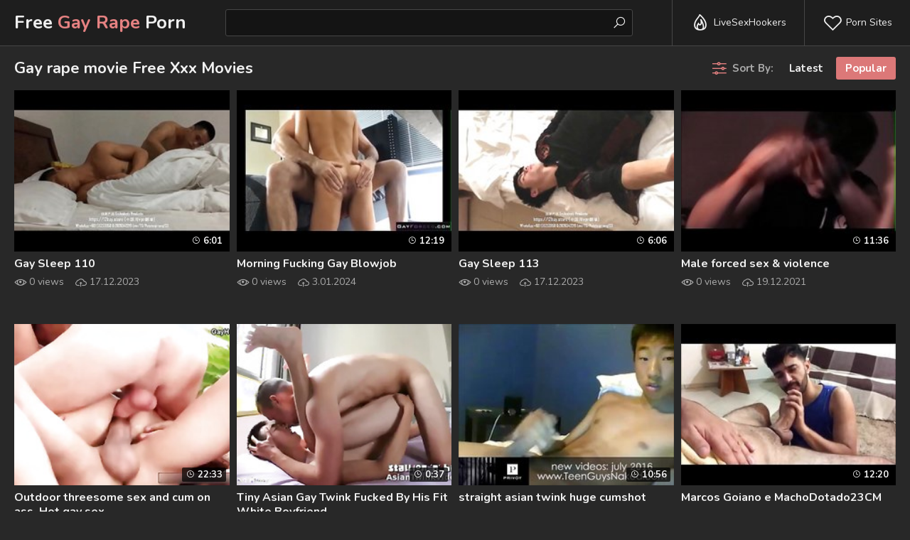

--- FILE ---
content_type: text/html
request_url: https://freegayrapeporn.com/en/search/R2F5IHJhcGUgbW92aWU/
body_size: 11865
content:
 
<!DOCTYPE html>
<html lang="en">
    <head>
        <meta charset="UTF-8"/>
        <base target="_blank">
        <meta content="origin" name="referrer">
        <title>Free Gay Rape Porn - Gay rape movie Free Porn Videos #1 -  - 1000 </title>
        <meta name="description" content="Gay rape movie - 1000 - young gay boys raped, videos of forced gay sex, gay forced fuck, gay forced gang bang" />
        <link rel="alternate" hreflang="ar" href="/ar/search/R2F5IHJhcGUgbW92aWU/popular/1/" />
<link rel="alternate" hreflang="de" href="/de/search/R2F5IHJhcGUgbW92aWU/popular/1/" />
<link rel="alternate" hreflang="en" href="/en/search/R2F5IHJhcGUgbW92aWU/popular/1/" />
<link rel="alternate" hreflang="es" href="/es/search/R2F5IHJhcGUgbW92aWU/popular/1/" />
<link rel="alternate" hreflang="fr" href="/fr/search/R2F5IHJhcGUgbW92aWU/popular/1/" />
<link rel="alternate" hreflang="hi" href="/hi/search/R2F5IHJhcGUgbW92aWU/popular/1/" />
<link rel="alternate" hreflang="id" href="/id/search/R2F5IHJhcGUgbW92aWU/popular/1/" />
<link rel="alternate" hreflang="it" href="/it/search/R2F5IHJhcGUgbW92aWU/popular/1/" />
<link rel="alternate" hreflang="ja" href="/ja/search/R2F5IHJhcGUgbW92aWU/popular/1/" />
<link rel="alternate" hreflang="ko" href="/ko/search/R2F5IHJhcGUgbW92aWU/popular/1/" />
<link rel="alternate" hreflang="ms" href="/ms/search/R2F5IHJhcGUgbW92aWU/popular/1/" />
<link rel="alternate" hreflang="nl" href="/nl/search/R2F5IHJhcGUgbW92aWU/popular/1/" />
<link rel="alternate" hreflang="pl" href="/pl/search/R2F5IHJhcGUgbW92aWU/popular/1/" />
<link rel="alternate" hreflang="pt" href="/pt/search/R2F5IHJhcGUgbW92aWU/popular/1/" />
<link rel="alternate" hreflang="ru" href="/ru/search/R2F5IHJhcGUgbW92aWU/popular/1/" />
<link rel="alternate" hreflang="sv" href="/sv/search/R2F5IHJhcGUgbW92aWU/popular/1/" />
<link rel="alternate" hreflang="th" href="/th/search/R2F5IHJhcGUgbW92aWU/popular/1/" />
<link rel="alternate" hreflang="tr" href="/tr/search/R2F5IHJhcGUgbW92aWU/popular/1/" />
<link rel="alternate" hreflang="vi" href="/vi/search/R2F5IHJhcGUgbW92aWU/popular/1/" />
<link rel="alternate" hreflang="zh" href="/zh/search/R2F5IHJhcGUgbW92aWU/popular/1/" />
 
        <link rel="canonical" href="https://freegayrapeporn.com/en/search/R2F5IHJhcGUgbW92aWU/popular/1/" />
        <link rel="icon" href="/favicon.ico" type="image/x-icon">		
        <meta name="Robots" content="index,follow" />
        <link href="/css/styles.css" type="text/css" rel="stylesheet">
        <meta name="viewport" content="width=device-width, initial-scale=1.0"/>
        <meta name="apple-touch-fullscreen" content="YES" />
        <script src="https://ajax.googleapis.com/ajax/libs/jquery/1.11.1/jquery.min.js"></script>
        <script type="text/javascript" src="/js/functions.js"></script>		
    </head>
    <body>
<script type="text/javascript">var CID=-1;</script>
<script src="/js/r65ajmCLYeN0v6tx5JND5DI.js" type="text/javascript"></script>
        <div class="header-row">
        
            <div class="logo">
                <a href="https://freegayrapeporn.com" target="_self">Free <span>Gay Rape</span> Porn</a>
            </div>
            
            <div class="b-list"><i class="la la-bars"></i></div>
            <div class="b-search"><i class="la la-search"></i></div>
            
            <div class="header-list-row">
                <ul>
                    <li><a href="https://livesexhookers.com/"><i class="la la-fire"></i> LiveSexHookers</a></li>
                    <li><a href="https://pornsites.love/"><i class="la la-heart-o"></i> Porn Sites</a></li>
                </ul>
            </div>
            
            <div class="search-row">
                
                <form action="/en/search/" target="_self">
                    <div class="search-text">
                        <input type="text" placeholder="">
                    </div>
                    <button type="submit" title="Find"><i class="la la-search"></i></button>
                </form>
                
            </div>
            
        </div>
        
        
        <div class="main-wrapper-row">
            
            <div class="wrapper-row">
            
                <div class="title-sort-row">
                    
                    <h1>Gay rape movie Free Xxx Movies</h1>
    
                    <ul>
                        <li><span><i class="la la-sliders"></i> Sort By:</span></li>
                        <li><a href="/en/search/R2F5IHJhcGUgbW92aWU/latest/1/" target="_self">Latest</a></li>
                        <li><a href="/en/search/R2F5IHJhcGUgbW92aWU/popular/1/" target="_self" class="active">Popular</a></li>
                    </ul>

                
                </div>
                
                <div class="thumbs-row">
                    
     	                             
                    <div class="thumb-col">
                        <div class="thumb-col-inn">
                            <a class="thumb-img-link trd" href="/en/video/3824942638882343299/">
                                <img data-sg="3514ed108cd3c983" src="/thumbs/299/3824942638882343299_0.jpg" alt="Gay Sleep 110" width="320" height="180">
                            </a>
                            <div class="thumb-col-meta">
                                <a class="thumb-name-link">Gay Sleep 110</a>
                                <ul>
                                    <li><i class="la la-eye"></i> 0 views</li>
                                    <li><i class="la la-cloud-upload"></i> 17.12.2023</li>
                                </ul>
                            </div>
                            <div class="thumb-col-time"><i class="la la-clock-o"></i> 6:01</div>
                        </div>
                    </div>                                                             
     	                             
                    <div class="thumb-col">
                        <div class="thumb-col-inn">
                            <a class="thumb-img-link trd" href="/en/video/3824942638989028815/">
                                <img data-sg="3514ed10932fadcf" src="/thumbs/815/3824942638989028815_0.jpg" alt="Morning Fucking Gay Blowjob" width="320" height="180">
                            </a>
                            <div class="thumb-col-meta">
                                <a class="thumb-name-link">Morning Fucking Gay Blowjob</a>
                                <ul>
                                    <li><i class="la la-eye"></i> 0 views</li>
                                    <li><i class="la la-cloud-upload"></i> 3.01.2024</li>
                                </ul>
                            </div>
                            <div class="thumb-col-time"><i class="la la-clock-o"></i> 12:19</div>
                        </div>
                    </div>                                                             
     	                             
                    <div class="thumb-col">
                        <div class="thumb-col-inn">
                            <a class="thumb-img-link trd" href="/en/video/3824942639209110147/">
                                <img data-sg="3514ed10a04dda83" src="/thumbs/147/3824942639209110147_0.jpg" alt="Gay Sleep 113" width="320" height="180">
                            </a>
                            <div class="thumb-col-meta">
                                <a class="thumb-name-link">Gay Sleep 113</a>
                                <ul>
                                    <li><i class="la la-eye"></i> 0 views</li>
                                    <li><i class="la la-cloud-upload"></i> 17.12.2023</li>
                                </ul>
                            </div>
                            <div class="thumb-col-time"><i class="la la-clock-o"></i> 6:06</div>
                        </div>
                    </div>                                                             
     	                             
                    <div class="thumb-col">
                        <div class="thumb-col-inn">
                            <a class="thumb-img-link trd" href="/en/video/3824942639392809470/">
                                <img data-sg="3514ed10ab40e1fe" src="/thumbs/470/3824942639392809470_0.jpg" alt="Male forced sex &amp; violence" width="320" height="180">
                            </a>
                            <div class="thumb-col-meta">
                                <a class="thumb-name-link">Male forced sex &amp; violence</a>
                                <ul>
                                    <li><i class="la la-eye"></i> 0 views</li>
                                    <li><i class="la la-cloud-upload"></i> 19.12.2021</li>
                                </ul>
                            </div>
                            <div class="thumb-col-time"><i class="la la-clock-o"></i> 11:36</div>
                        </div>
                    </div>                                                             
     	                             
                    <div class="thumb-col">
                        <div class="thumb-col-inn">
                            <a class="thumb-img-link trd" href="/en/video/1654661976142467237/">
                                <img data-sg="16f68a4cef5150a5" src="/thumbs/237/1654661976142467237_0.jpg" alt="Outdoor threesome sex and cum on ass. Hot gay sex" width="320" height="180">
                            </a>
                            <div class="thumb-col-meta">
                                <a class="thumb-name-link">Outdoor threesome sex and cum on ass. Hot gay sex</a>
                                <ul>
                                    <li><i class="la la-eye"></i> 0 views</li>
                                    <li><i class="la la-cloud-upload"></i> 27.02.2024</li>
                                </ul>
                            </div>
                            <div class="thumb-col-time"><i class="la la-clock-o"></i> 22:33</div>
                        </div>
                    </div>                                                             
     	                             
                    <div class="thumb-col">
                        <div class="thumb-col-inn">
                            <a class="thumb-img-link trd" href="/en/video/2958029433433224963/">
                                <img data-sg="290d0818eeeff703" src="/thumbs/963/2958029433433224963_0.jpg" alt="Tiny Asian Gay Twink Fucked By His Fit White Boyfriend" width="320" height="180">
                            </a>
                            <div class="thumb-col-meta">
                                <a class="thumb-name-link">Tiny Asian Gay Twink Fucked By His Fit White Boyfriend</a>
                                <ul>
                                    <li><i class="la la-eye"></i> 0 views</li>
                                    <li><i class="la la-cloud-upload"></i> 27.02.2024</li>
                                </ul>
                            </div>
                            <div class="thumb-col-time"><i class="la la-clock-o"></i> 0:37</div>
                        </div>
                    </div>                                                             
     	                             
                    <div class="thumb-col">
                        <div class="thumb-col-inn">
                            <a class="thumb-img-link trd" href="/en/video/3824942637483691900/">
                                <img data-sg="3514ed1039760f7c" src="/thumbs/900/3824942637483691900_0.jpg" alt="straight asian twink huge cumshot" width="320" height="180">
                            </a>
                            <div class="thumb-col-meta">
                                <a class="thumb-name-link">straight asian twink huge cumshot</a>
                                <ul>
                                    <li><i class="la la-eye"></i> 0 views</li>
                                    <li><i class="la la-cloud-upload"></i> 17.12.2023</li>
                                </ul>
                            </div>
                            <div class="thumb-col-time"><i class="la la-clock-o"></i> 10:56</div>
                        </div>
                    </div>                                                             
     	                             
                    <div class="thumb-col">
                        <div class="thumb-col-inn">
                            <a class="thumb-img-link trd" href="/en/video/3824942640663477479/">
                                <img data-sg="3514ed10f6fdbce7" src="/thumbs/479/3824942640663477479_0.jpg" alt="Marcos Goiano e MachoDotado23CM" width="320" height="180">
                            </a>
                            <div class="thumb-col-meta">
                                <a class="thumb-name-link">Marcos Goiano e MachoDotado23CM</a>
                                <ul>
                                    <li><i class="la la-eye"></i> 0 views</li>
                                    <li><i class="la la-cloud-upload"></i> 18.12.2023</li>
                                </ul>
                            </div>
                            <div class="thumb-col-time"><i class="la la-clock-o"></i> 12:20</div>
                        </div>
                    </div>                                                             
     	                             
                    <div class="thumb-col">
                        <div class="thumb-col-inn">
                            <a class="thumb-img-link trd" href="/en/video/3824942639300568268/">
                                <img data-sg="3514ed10a5c164cc" src="/thumbs/268/3824942639300568268_0.jpg" alt="Gay Sleep 69" width="320" height="180">
                            </a>
                            <div class="thumb-col-meta">
                                <a class="thumb-name-link">Gay Sleep 69</a>
                                <ul>
                                    <li><i class="la la-eye"></i> 0 views</li>
                                    <li><i class="la la-cloud-upload"></i> 23.12.2023</li>
                                </ul>
                            </div>
                            <div class="thumb-col-time"><i class="la la-clock-o"></i> 16:59</div>
                        </div>
                    </div>                                                             
     	                             
                    <div class="thumb-col">
                        <div class="thumb-col-inn">
                            <a class="thumb-img-link trd" href="/en/video/3824942640715850899/">
                                <img data-sg="3514ed10fa1ce493" src="/thumbs/899/3824942640715850899_0.jpg" alt="Stepson likes huge cock in his twink ass (Angel Dee &amp; Edward)" width="320" height="180">
                            </a>
                            <div class="thumb-col-meta">
                                <a class="thumb-name-link">Stepson likes huge cock in his twink ass (Angel Dee &amp; Edward)</a>
                                <ul>
                                    <li><i class="la la-eye"></i> 0 views</li>
                                    <li><i class="la la-cloud-upload"></i> 18.12.2023</li>
                                </ul>
                            </div>
                            <div class="thumb-col-time"><i class="la la-clock-o"></i> 5:54</div>
                        </div>
                    </div>                                                             
     	                             
                    <div class="thumb-col">
                        <div class="thumb-col-inn">
                            <a class="thumb-img-link trd" href="/en/video/3824942638010726648/">
                                <img data-sg="3514ed1058dff8f8" src="/thumbs/648/3824942638010726648_0.jpg" alt="Garotao gostoso" width="320" height="180">
                            </a>
                            <div class="thumb-col-meta">
                                <a class="thumb-name-link">Garotao gostoso</a>
                                <ul>
                                    <li><i class="la la-eye"></i> 0 views</li>
                                    <li><i class="la la-cloud-upload"></i> 11.12.2023</li>
                                </ul>
                            </div>
                            <div class="thumb-col-time"><i class="la la-clock-o"></i> 2:40</div>
                        </div>
                    </div>                                                             
     	                             
                    <div class="thumb-col">
                        <div class="thumb-col-inn">
                            <a class="thumb-img-link trd" href="/en/video/3992079457236276634/">
                                <img data-sg="3766b71d8bb3d59a" src="/thumbs/634/3992079457236276634_0.jpg" alt="Little Straight Blonde Twink Perp Rough Fuck From Black Gay Security Guard" width="320" height="180">
                            </a>
                            <div class="thumb-col-meta">
                                <a class="thumb-name-link">Little Straight Blonde Twink Perp Rough Fuck From Black Gay Security Guard</a>
                                <ul>
                                    <li><i class="la la-eye"></i> 0 views</li>
                                    <li><i class="la la-cloud-upload"></i> 24.02.2024</li>
                                </ul>
                            </div>
                            <div class="thumb-col-time"><i class="la la-clock-o"></i> 8:00</div>
                        </div>
                    </div>                                                             
     	                             
                    <div class="thumb-col">
                        <div class="thumb-col-inn">
                            <a class="thumb-img-link trd" href="/en/video/3824942639587384243/">
                                <img data-sg="3514ed10b6d9dbb3" src="/thumbs/243/3824942639587384243_0.jpg" alt="Gay lovers ass fucking in the ass" width="320" height="180">
                            </a>
                            <div class="thumb-col-meta">
                                <a class="thumb-name-link">Gay lovers ass fucking in the ass</a>
                                <ul>
                                    <li><i class="la la-eye"></i> 0 views</li>
                                    <li><i class="la la-cloud-upload"></i> 18.12.2023</li>
                                </ul>
                            </div>
                            <div class="thumb-col-time"><i class="la la-clock-o"></i> 16:58</div>
                        </div>
                    </div>                                                             
     	                             
                    <div class="thumb-col">
                        <div class="thumb-col-inn">
                            <a class="thumb-img-link trd" href="/en/video/3824942639600654445/">
                                <img data-sg="3514ed10b7a4586d" src="/thumbs/445/3824942639600654445_0.jpg" alt="Cachando en la casa de mi primo (Ver full corneey.com/wC5ldg)" width="320" height="180">
                            </a>
                            <div class="thumb-col-meta">
                                <a class="thumb-name-link">Cachando en la casa de mi primo (Ver full corneey.com/wC5ldg)</a>
                                <ul>
                                    <li><i class="la la-eye"></i> 0 views</li>
                                    <li><i class="la la-cloud-upload"></i> 26.12.2023</li>
                                </ul>
                            </div>
                            <div class="thumb-col-time"><i class="la la-clock-o"></i> 18:26</div>
                        </div>
                    </div>                                                             
     	                             
                    <div class="thumb-col">
                        <div class="thumb-col-inn">
                            <a class="thumb-img-link trd" href="/en/video/3824942637391896529/">
                                <img data-sg="3514ed1033fd5fd1" src="/thumbs/529/3824942637391896529_0.jpg" alt="2 Asian Men Using 1 Sweet Asian Young Twink: Gay Porn 2b - abuserporn.com" width="320" height="180">
                            </a>
                            <div class="thumb-col-meta">
                                <a class="thumb-name-link">2 Asian Men Using 1 Sweet Asian Young Twink: Gay Porn 2b - abuserporn.com</a>
                                <ul>
                                    <li><i class="la la-eye"></i> 0 views</li>
                                    <li><i class="la la-cloud-upload"></i> 11.12.2023</li>
                                </ul>
                            </div>
                            <div class="thumb-col-time"><i class="la la-clock-o"></i> 10:00</div>
                        </div>
                    </div>                                                             
     	                             
                    <div class="thumb-col">
                        <div class="thumb-col-inn">
                            <a class="thumb-img-link trd" href="/en/video/3824942638903869188/">
                                <img data-sg="3514ed108e1c3f04" src="/thumbs/188/3824942638903869188_0.jpg" alt="SỤC CẶC TRONG KHU DU LỊCH VẮNG NGƯỜI" width="320" height="180">
                            </a>
                            <div class="thumb-col-meta">
                                <a class="thumb-name-link">SỤC CẶC TRONG KHU DU LỊCH VẮNG NGƯỜI</a>
                                <ul>
                                    <li><i class="la la-eye"></i> 0 views</li>
                                    <li><i class="la la-cloud-upload"></i> 18.12.2023</li>
                                </ul>
                            </div>
                            <div class="thumb-col-time"><i class="la la-clock-o"></i> 18:39</div>
                        </div>
                    </div>                                                             
     	                             
                    <div class="thumb-col">
                        <div class="thumb-col-inn">
                            <a class="thumb-img-link trd" href="/en/video/3824942637388755817/">
                                <img data-sg="3514ed1033cd7369" src="/thumbs/817/3824942637388755817_0.jpg" alt="Daddys Soccerboy - XVIDEOS.COM" width="320" height="180">
                            </a>
                            <div class="thumb-col-meta">
                                <a class="thumb-name-link">Daddys Soccerboy - XVIDEOS.COM</a>
                                <ul>
                                    <li><i class="la la-eye"></i> 0 views</li>
                                    <li><i class="la la-cloud-upload"></i> 11.12.2023</li>
                                </ul>
                            </div>
                            <div class="thumb-col-time"><i class="la la-clock-o"></i> 14:37</div>
                        </div>
                    </div>                                                             
     	                             
                    <div class="thumb-col">
                        <div class="thumb-col-inn">
                            <a class="thumb-img-link trd" href="/en/video/3824942637177748029/">
                                <img data-sg="3514ed102739ba3d" src="/thumbs/29/3824942637177748029_0.jpg" alt="Helpless Ex Military masculine lad Fucked Foamy n Frothy" width="320" height="180">
                            </a>
                            <div class="thumb-col-meta">
                                <a class="thumb-name-link">Helpless Ex Military masculine lad Fucked Foamy n Frothy</a>
                                <ul>
                                    <li><i class="la la-eye"></i> 0 views</li>
                                    <li><i class="la la-cloud-upload"></i> 12.12.2023</li>
                                </ul>
                            </div>
                            <div class="thumb-col-time"><i class="la la-clock-o"></i> 6:25</div>
                        </div>
                    </div>                                                             
     	                             
                    <div class="thumb-col">
                        <div class="thumb-col-inn">
                            <a class="thumb-img-link trd" href="/en/video/3824942640560905554/">
                                <img data-sg="3514ed10f0e09d52" src="/thumbs/554/3824942640560905554_0.jpg" alt="Son Moves Out And Joins Gay Dad" width="320" height="180">
                            </a>
                            <div class="thumb-col-meta">
                                <a class="thumb-name-link">Son Moves Out And Joins Gay Dad</a>
                                <ul>
                                    <li><i class="la la-eye"></i> 0 views</li>
                                    <li><i class="la la-cloud-upload"></i> 18.06.2020</li>
                                </ul>
                            </div>
                            <div class="thumb-col-time"><i class="la la-clock-o"></i> 8:02</div>
                        </div>
                    </div>                                                             
     	                             
                    <div class="thumb-col">
                        <div class="thumb-col-inn">
                            <a class="thumb-img-link trd" href="/en/video/3824942637441263923/">
                                <img data-sg="3514ed1036eea933" src="/thumbs/923/3824942637441263923_0.jpg" alt="Novinho pirocudo vandalizando o cuzinho do puto" width="320" height="180">
                            </a>
                            <div class="thumb-col-meta">
                                <a class="thumb-name-link">Novinho pirocudo vandalizando o cuzinho do puto</a>
                                <ul>
                                    <li><i class="la la-eye"></i> 0 views</li>
                                    <li><i class="la la-cloud-upload"></i> 14.12.2023</li>
                                </ul>
                            </div>
                            <div class="thumb-col-time"><i class="la la-clock-o"></i> 1:48</div>
                        </div>
                    </div>                                                             
     	                             
                    <div class="thumb-col">
                        <div class="thumb-col-inn">
                            <a class="thumb-img-link trd" href="/en/video/3824942639540952280/">
                                <img data-sg="3514ed10b4155cd8" src="/thumbs/280/3824942639540952280_0.jpg" alt="Sexy Stepdaddy Seduces Young Twink And Bangs His RAW - FAMILYCOCKS.COM" width="320" height="180">
                            </a>
                            <div class="thumb-col-meta">
                                <a class="thumb-name-link">Sexy Stepdaddy Seduces Young Twink And Bangs His RAW - FAMILYCOCKS.COM</a>
                                <ul>
                                    <li><i class="la la-eye"></i> 0 views</li>
                                    <li><i class="la la-cloud-upload"></i> 11.12.2023</li>
                                </ul>
                            </div>
                            <div class="thumb-col-time"><i class="la la-clock-o"></i> 8:10</div>
                        </div>
                    </div>                                                             
     	                             
                    <div class="thumb-col">
                        <div class="thumb-col-inn">
                            <a class="thumb-img-link trd" href="/en/video/3824942636824901222/">
                                <img data-sg="3514ed101231b666" src="/thumbs/222/3824942636824901222_0.jpg" alt="gay-themed rapescenes 03" width="320" height="180">
                            </a>
                            <div class="thumb-col-meta">
                                <a class="thumb-name-link">gay-themed rapescenes 03</a>
                                <ul>
                                    <li><i class="la la-eye"></i> 0 views</li>
                                    <li><i class="la la-cloud-upload"></i> 10.12.2023</li>
                                </ul>
                            </div>
                            <div class="thumb-col-time"><i class="la la-clock-o"></i> 17:40</div>
                        </div>
                    </div>                                                             
     	                             
                    <div class="thumb-col">
                        <div class="thumb-col-inn">
                            <a class="thumb-img-link trd" href="/en/video/3824942637137921679/">
                                <img data-sg="3514ed1024da068f" src="/thumbs/679/3824942637137921679_0.jpg" alt="(GAY) TEEN TWINKS" width="320" height="180">
                            </a>
                            <div class="thumb-col-meta">
                                <a class="thumb-name-link">(GAY) TEEN TWINKS</a>
                                <ul>
                                    <li><i class="la la-eye"></i> 0 views</li>
                                    <li><i class="la la-cloud-upload"></i> 11.12.2023</li>
                                </ul>
                            </div>
                            <div class="thumb-col-time"><i class="la la-clock-o"></i> 15:14</div>
                        </div>
                    </div>                                                             
     	                             
                    <div class="thumb-col">
                        <div class="thumb-col-inn">
                            <a class="thumb-img-link trd" href="/en/video/3824942636596174333/">
                                <img data-sg="3514ed10048f9dfd" src="/thumbs/333/3824942636596174333_0.jpg" alt="Gay force" width="320" height="180">
                            </a>
                            <div class="thumb-col-meta">
                                <a class="thumb-name-link">Gay force</a>
                                <ul>
                                    <li><i class="la la-eye"></i> 0 views</li>
                                    <li><i class="la la-cloud-upload"></i> 15.12.2023</li>
                                </ul>
                            </div>
                            <div class="thumb-col-time"><i class="la la-clock-o"></i> 14:48</div>
                        </div>
                    </div>                                                             
     	                             
                    <div class="thumb-col">
                        <div class="thumb-col-inn">
                            <a class="thumb-img-link trd" href="/en/video/3824942639103050806/">
                                <img data-sg="3514ed1099fb8436" src="/thumbs/806/3824942639103050806_0.jpg" alt="Young teen second time sex gay porn xxx This force bottom certainly" width="320" height="180">
                            </a>
                            <div class="thumb-col-meta">
                                <a class="thumb-name-link">Young teen second time sex gay porn xxx This force bottom certainly</a>
                                <ul>
                                    <li><i class="la la-eye"></i> 0 views</li>
                                    <li><i class="la la-cloud-upload"></i> 12.12.2023</li>
                                </ul>
                            </div>
                            <div class="thumb-col-time"><i class="la la-clock-o"></i> 7:07</div>
                        </div>
                    </div>                                                             
     	                             
                    <div class="thumb-col">
                        <div class="thumb-col-inn">
                            <a class="thumb-img-link trd" href="/en/video/3824942639760554141/">
                                <img data-sg="3514ed10c12c389d" src="/thumbs/141/3824942639760554141_0.jpg" alt="Indian guy force fucked big ass" width="320" height="180">
                            </a>
                            <div class="thumb-col-meta">
                                <a class="thumb-name-link">Indian guy force fucked big ass</a>
                                <ul>
                                    <li><i class="la la-eye"></i> 0 views</li>
                                    <li><i class="la la-cloud-upload"></i> 17.12.2023</li>
                                </ul>
                            </div>
                            <div class="thumb-col-time"><i class="la la-clock-o"></i> 0:44</div>
                        </div>
                    </div>                                                             
     	                             
                    <div class="thumb-col">
                        <div class="thumb-col-inn">
                            <a class="thumb-img-link trd" href="/en/video/3824942639228673326/">
                                <img data-sg="3514ed10a1785d2e" src="/thumbs/326/3824942639228673326_0.jpg" alt="Surprise Fuck For Son By Dad" width="320" height="180">
                            </a>
                            <div class="thumb-col-meta">
                                <a class="thumb-name-link">Surprise Fuck For Son By Dad</a>
                                <ul>
                                    <li><i class="la la-eye"></i> 0 views</li>
                                    <li><i class="la la-cloud-upload"></i> 17.06.2020</li>
                                </ul>
                            </div>
                            <div class="thumb-col-time"><i class="la la-clock-o"></i> 8:02</div>
                        </div>
                    </div>                                                             
     	                             
                    <div class="thumb-col">
                        <div class="thumb-col-inn">
                            <a class="thumb-img-link trd" href="/en/video/3824942637293410605/">
                                <img data-sg="3514ed102e1e992d" src="/thumbs/605/3824942637293410605_0.jpg" alt="Russian gays having sex movietures and red ass twink Dakota Returns!!" width="320" height="180">
                            </a>
                            <div class="thumb-col-meta">
                                <a class="thumb-name-link">Russian gays having sex movietures and red ass twink Dakota Returns!!</a>
                                <ul>
                                    <li><i class="la la-eye"></i> 0 views</li>
                                    <li><i class="la la-cloud-upload"></i> 13.12.2023</li>
                                </ul>
                            </div>
                            <div class="thumb-col-time"><i class="la la-clock-o"></i> 7:09</div>
                        </div>
                    </div>                                                             
     	                             
                    <div class="thumb-col">
                        <div class="thumb-col-inn">
                            <a class="thumb-img-link trd" href="/en/video/3824942637371586140/">
                                <img data-sg="3514ed1032c7765c" src="/thumbs/140/3824942637371586140_0.jpg" alt="dad son" width="320" height="180">
                            </a>
                            <div class="thumb-col-meta">
                                <a class="thumb-name-link">dad son</a>
                                <ul>
                                    <li><i class="la la-eye"></i> 0 views</li>
                                    <li><i class="la la-cloud-upload"></i> 10.12.2023</li>
                                </ul>
                            </div>
                            <div class="thumb-col-time"><i class="la la-clock-o"></i> 21:45</div>
                        </div>
                    </div>                                                             
     	                             
                    <div class="thumb-col">
                        <div class="thumb-col-inn">
                            <a class="thumb-img-link trd" href="/en/video/6366137115461672444/">
                                <img data-sg="58590ffa2e85ddfc" src="/thumbs/444/6366137115461672444_0.jpg" alt="RawFuckBoys Big-dicked, handsome jock rough fucks verbal older" width="320" height="180">
                            </a>
                            <div class="thumb-col-meta">
                                <a class="thumb-name-link">RawFuckBoys Big-dicked, handsome jock rough fucks verbal older</a>
                                <ul>
                                    <li><i class="la la-eye"></i> 0 views</li>
                                    <li><i class="la la-cloud-upload"></i> 27.02.2024</li>
                                </ul>
                            </div>
                            <div class="thumb-col-time"><i class="la la-clock-o"></i> 8:03</div>
                        </div>
                    </div>                                                             
     	                             
                    <div class="thumb-col">
                        <div class="thumb-col-inn">
                            <a class="thumb-img-link trd" href="/en/video/3824942638282613963/">
                                <img data-sg="3514ed106914a4cb" src="/thumbs/963/3824942638282613963_0.jpg" alt="One big horny family" width="320" height="180">
                            </a>
                            <div class="thumb-col-meta">
                                <a class="thumb-name-link">One big horny family</a>
                                <ul>
                                    <li><i class="la la-eye"></i> 0 views</li>
                                    <li><i class="la la-cloud-upload"></i> 24.12.2023</li>
                                </ul>
                            </div>
                            <div class="thumb-col-time"><i class="la la-clock-o"></i> 6:59</div>
                        </div>
                    </div>                                                             
     	                             
                    <div class="thumb-col">
                        <div class="thumb-col-inn">
                            <a class="thumb-img-link trd" href="/en/video/3824942637446278426/">
                                <img data-sg="3514ed10373b2d1a" src="/thumbs/426/3824942637446278426_0.jpg" alt="Sexy hunk sucks off fattie before bareback penetration" width="320" height="180">
                            </a>
                            <div class="thumb-col-meta">
                                <a class="thumb-name-link">Sexy hunk sucks off fattie before bareback penetration</a>
                                <ul>
                                    <li><i class="la la-eye"></i> 0 views</li>
                                    <li><i class="la la-cloud-upload"></i> 21.01.2024</li>
                                </ul>
                            </div>
                            <div class="thumb-col-time"><i class="la la-clock-o"></i> 6:00</div>
                        </div>
                    </div>                                                             
     	                             
                    <div class="thumb-col">
                        <div class="thumb-col-inn">
                            <a class="thumb-img-link trd" href="/en/video/3824942637748099147/">
                                <img data-sg="3514ed104938984b" src="/thumbs/147/3824942637748099147_0.jpg" alt="Novinho se deliciando na pica do tio" width="320" height="180">
                            </a>
                            <div class="thumb-col-meta">
                                <a class="thumb-name-link">Novinho se deliciando na pica do tio</a>
                                <ul>
                                    <li><i class="la la-eye"></i> 0 views</li>
                                    <li><i class="la la-cloud-upload"></i> 11.12.2023</li>
                                </ul>
                            </div>
                            <div class="thumb-col-time"><i class="la la-clock-o"></i> 3:00</div>
                        </div>
                    </div>                                                             
     	                             
                    <div class="thumb-col">
                        <div class="thumb-col-inn">
                            <a class="thumb-img-link trd" href="/en/video/3824942638554547483/">
                                <img data-sg="3514ed10794a051b" src="/thumbs/483/3824942638554547483_0.jpg" alt="Three young gay jocks raw fucking and rimming in threesome" width="320" height="180">
                            </a>
                            <div class="thumb-col-meta">
                                <a class="thumb-name-link">Three young gay jocks raw fucking and rimming in threesome</a>
                                <ul>
                                    <li><i class="la la-eye"></i> 0 views</li>
                                    <li><i class="la la-cloud-upload"></i> 18.12.2023</li>
                                </ul>
                            </div>
                            <div class="thumb-col-time"><i class="la la-clock-o"></i> 6:59</div>
                        </div>
                    </div>                                                             
     	                             
                    <div class="thumb-col">
                        <div class="thumb-col-inn">
                            <a class="thumb-img-link trd" href="/en/video/3824942637162711521/">
                                <img data-sg="3514ed10265449e1" src="/thumbs/521/3824942637162711521_0.jpg" alt="Twink forced! straightboysuncovered.us" width="320" height="180">
                            </a>
                            <div class="thumb-col-meta">
                                <a class="thumb-name-link">Twink forced! straightboysuncovered.us</a>
                                <ul>
                                    <li><i class="la la-eye"></i> 0 views</li>
                                    <li><i class="la la-cloud-upload"></i> 12.12.2023</li>
                                </ul>
                            </div>
                            <div class="thumb-col-time"><i class="la la-clock-o"></i> 14:24</div>
                        </div>
                    </div>                                                             
     	                             
                    <div class="thumb-col">
                        <div class="thumb-col-inn">
                            <a class="thumb-img-link trd" href="/en/video/3824942639188616969/">
                                <img data-sg="3514ed109f152709" src="/thumbs/969/3824942639188616969_0.jpg" alt="Cleaning Dirty Gay Son&#039;s Holes" width="320" height="180">
                            </a>
                            <div class="thumb-col-meta">
                                <a class="thumb-name-link">Cleaning Dirty Gay Son&#039;s Holes</a>
                                <ul>
                                    <li><i class="la la-eye"></i> 0 views</li>
                                    <li><i class="la la-cloud-upload"></i> 17.06.2020</li>
                                </ul>
                            </div>
                            <div class="thumb-col-time"><i class="la la-clock-o"></i> 8:02</div>
                        </div>
                    </div>                                                             
     	                             
                    <div class="thumb-col">
                        <div class="thumb-col-inn">
                            <a class="thumb-img-link trd" href="/en/video/3824942640406034331/">
                                <img data-sg="3514ed10e7a5779b" src="/thumbs/331/3824942640406034331_0.jpg" alt="The son moans as he sits on the postman&rsquo;s cock, and the old dad plows both of their holes one after the other" width="320" height="180">
                            </a>
                            <div class="thumb-col-meta">
                                <a class="thumb-name-link">The son moans as he sits on the postman&rsquo;s cock, and the old dad plows both of their holes one after the other</a>
                                <ul>
                                    <li><i class="la la-eye"></i> 0 views</li>
                                    <li><i class="la la-cloud-upload"></i> 16.12.2023</li>
                                </ul>
                            </div>
                            <div class="thumb-col-time"><i class="la la-clock-o"></i> 6:00</div>
                        </div>
                    </div>                                                             
     	                             
                    <div class="thumb-col">
                        <div class="thumb-col-inn">
                            <a class="thumb-img-link trd" href="/en/video/3824942636596841355/">
                                <img data-sg="3514ed100499cb8b" src="/thumbs/355/3824942636596841355_0.jpg" alt="Gay Son Doesnt Spare Dad&#039;s Cock Too" width="320" height="180">
                            </a>
                            <div class="thumb-col-meta">
                                <a class="thumb-name-link">Gay Son Doesnt Spare Dad&#039;s Cock Too</a>
                                <ul>
                                    <li><i class="la la-eye"></i> 0 views</li>
                                    <li><i class="la la-cloud-upload"></i> 18.06.2020</li>
                                </ul>
                            </div>
                            <div class="thumb-col-time"><i class="la la-clock-o"></i> 8:02</div>
                        </div>
                    </div>                                                             
     	                             
                    <div class="thumb-col">
                        <div class="thumb-col-inn">
                            <a class="thumb-img-link trd" href="/en/video/3824942638919767161/">
                                <img data-sg="3514ed108f0ed479" src="/thumbs/161/3824942638919767161_0.jpg" alt="Horny Daddy Bear RAW Fucking His Nerdy Twink Stepson - FAMILYCOCKS.COM" width="320" height="180">
                            </a>
                            <div class="thumb-col-meta">
                                <a class="thumb-name-link">Horny Daddy Bear RAW Fucking His Nerdy Twink Stepson - FAMILYCOCKS.COM</a>
                                <ul>
                                    <li><i class="la la-eye"></i> 0 views</li>
                                    <li><i class="la la-cloud-upload"></i> 13.12.2023</li>
                                </ul>
                            </div>
                            <div class="thumb-col-time"><i class="la la-clock-o"></i> 7:49</div>
                        </div>
                    </div>                                                             
     	                             
                    <div class="thumb-col">
                        <div class="thumb-col-inn">
                            <a class="thumb-img-link trd" href="/en/video/3824942638990377010/">
                                <img data-sg="3514ed1093444032" src="/thumbs/10/3824942638990377010_0.jpg" alt="Big cock vs family gay porn hd movieture The HR meeting" width="320" height="180">
                            </a>
                            <div class="thumb-col-meta">
                                <a class="thumb-name-link">Big cock vs family gay porn hd movieture The HR meeting</a>
                                <ul>
                                    <li><i class="la la-eye"></i> 0 views</li>
                                    <li><i class="la la-cloud-upload"></i> 14.12.2023</li>
                                </ul>
                            </div>
                            <div class="thumb-col-time"><i class="la la-clock-o"></i> 5:00</div>
                        </div>
                    </div>                                                             
     	                             
                    <div class="thumb-col">
                        <div class="thumb-col-inn">
                            <a class="thumb-img-link trd" href="/en/video/3824942639980170233/">
                                <img data-sg="3514ed10ce434bf9" src="/thumbs/233/3824942639980170233_0.jpg" alt="DADDY I am scared, Can you pacify me with your COCK" width="320" height="180">
                            </a>
                            <div class="thumb-col-meta">
                                <a class="thumb-name-link">DADDY I am scared, Can you pacify me with your COCK</a>
                                <ul>
                                    <li><i class="la la-eye"></i> 0 views</li>
                                    <li><i class="la la-cloud-upload"></i> 11.12.2023</li>
                                </ul>
                            </div>
                            <div class="thumb-col-time"><i class="la la-clock-o"></i> 8:02</div>
                        </div>
                    </div>                                                             
     	                             
                    <div class="thumb-col">
                        <div class="thumb-col-inn">
                            <a class="thumb-img-link trd" href="/en/video/3824942640259355699/">
                                <img data-sg="3514ed10dee75433" src="/thumbs/699/3824942640259355699_0.jpg" alt="Hentai gay getting honey fucked by an old man" width="320" height="180">
                            </a>
                            <div class="thumb-col-meta">
                                <a class="thumb-name-link">Hentai gay getting honey fucked by an old man</a>
                                <ul>
                                    <li><i class="la la-eye"></i> 0 views</li>
                                    <li><i class="la la-cloud-upload"></i> 12.12.2023</li>
                                </ul>
                            </div>
                            <div class="thumb-col-time"><i class="la la-clock-o"></i> 6:07</div>
                        </div>
                    </div>                                                             
     	                             
                    <div class="thumb-col">
                        <div class="thumb-col-inn">
                            <a class="thumb-img-link trd" href="/en/video/3824942639169119609/">
                                <img data-sg="3514ed109deba579" src="/thumbs/609/3824942639169119609_0.jpg" alt="Little Stepbrother Teaches How To Suck And Ride RAW - BROTHER-CRUSH.COM" width="320" height="180">
                            </a>
                            <div class="thumb-col-meta">
                                <a class="thumb-name-link">Little Stepbrother Teaches How To Suck And Ride RAW - BROTHER-CRUSH.COM</a>
                                <ul>
                                    <li><i class="la la-eye"></i> 0 views</li>
                                    <li><i class="la la-cloud-upload"></i> 15.12.2023</li>
                                </ul>
                            </div>
                            <div class="thumb-col-time"><i class="la la-clock-o"></i> 7:48</div>
                        </div>
                    </div>                                                             
     	                             
                    <div class="thumb-col">
                        <div class="thumb-col-inn">
                            <a class="thumb-img-link trd" href="/en/video/3824942638306646807/">
                                <img data-sg="3514ed106a835b17" src="/thumbs/807/3824942638306646807_0.jpg" alt="jeune de 18 ans violent&eacute; et bais&eacute; par son beau fr&egrave;re ! - Brutal Luxury" width="320" height="180">
                            </a>
                            <div class="thumb-col-meta">
                                <a class="thumb-name-link">jeune de 18 ans violent&eacute; et bais&eacute; par son beau fr&egrave;re ! - Brutal Luxury</a>
                                <ul>
                                    <li><i class="la la-eye"></i> 0 views</li>
                                    <li><i class="la la-cloud-upload"></i> 11.12.2023</li>
                                </ul>
                            </div>
                            <div class="thumb-col-time"><i class="la la-clock-o"></i> 6:20</div>
                        </div>
                    </div>                                                             
     	                             
                    <div class="thumb-col">
                        <div class="thumb-col-inn">
                            <a class="thumb-img-link trd" href="/en/video/3824942636825722629/">
                                <img data-sg="3514ed10123e3f05" src="/thumbs/629/3824942636825722629_0.jpg" alt="Daddycoach" width="320" height="180">
                            </a>
                            <div class="thumb-col-meta">
                                <a class="thumb-name-link">Daddycoach</a>
                                <ul>
                                    <li><i class="la la-eye"></i> 0 views</li>
                                    <li><i class="la la-cloud-upload"></i> 14.12.2023</li>
                                </ul>
                            </div>
                            <div class="thumb-col-time"><i class="la la-clock-o"></i> 14:37</div>
                        </div>
                    </div>                                                             
     	                             
                    <div class="thumb-col">
                        <div class="thumb-col-inn">
                            <a class="thumb-img-link trd" href="/en/video/3824942636935535617/">
                                <img data-sg="3514ed1018c9dc01" src="/thumbs/617/3824942636935535617_0.jpg" alt="my dad fucks my tight ass while i&#039;m texting to my boyfriend" width="320" height="180">
                            </a>
                            <div class="thumb-col-meta">
                                <a class="thumb-name-link">my dad fucks my tight ass while i&#039;m texting to my boyfriend</a>
                                <ul>
                                    <li><i class="la la-eye"></i> 0 views</li>
                                    <li><i class="la la-cloud-upload"></i> 18.12.2023</li>
                                </ul>
                            </div>
                            <div class="thumb-col-time"><i class="la la-clock-o"></i> 8:43</div>
                        </div>
                    </div>                                                             
     	                             
                    <div class="thumb-col">
                        <div class="thumb-col-inn">
                            <a class="thumb-img-link trd" href="/en/video/3824942638981141824/">
                                <img data-sg="3514ed1092b75540" src="/thumbs/824/3824942638981141824_0.jpg" alt="Straight Stud Forced By Black Cop-GAY" width="320" height="180">
                            </a>
                            <div class="thumb-col-meta">
                                <a class="thumb-name-link">Straight Stud Forced By Black Cop-GAY</a>
                                <ul>
                                    <li><i class="la la-eye"></i> 0 views</li>
                                    <li><i class="la la-cloud-upload"></i> 17.06.2020</li>
                                </ul>
                            </div>
                            <div class="thumb-col-time"><i class="la la-clock-o"></i> 8:00</div>
                        </div>
                    </div>                                                             
     	                             
                    <div class="thumb-col">
                        <div class="thumb-col-inn">
                            <a class="thumb-img-link trd" href="/en/video/3824942638153907902/">
                                <img data-sg="3514ed106168bebe" src="/thumbs/902/3824942638153907902_0.jpg" alt="Step dad and son gay sex and massage" width="320" height="180">
                            </a>
                            <div class="thumb-col-meta">
                                <a class="thumb-name-link">Step dad and son gay sex and massage</a>
                                <ul>
                                    <li><i class="la la-eye"></i> 0 views</li>
                                    <li><i class="la la-cloud-upload"></i> 11.12.2023</li>
                                </ul>
                            </div>
                            <div class="thumb-col-time"><i class="la la-clock-o"></i> 7:04</div>
                        </div>
                    </div>                                                             
     	                             
                    <div class="thumb-col">
                        <div class="thumb-col-inn">
                            <a class="thumb-img-link trd" href="/en/video/3824942640147526543/">
                                <img data-sg="3514ed10d83cf38f" src="/thumbs/543/3824942640147526543_0.jpg" alt="Passed out at house party" width="320" height="180">
                            </a>
                            <div class="thumb-col-meta">
                                <a class="thumb-name-link">Passed out at house party</a>
                                <ul>
                                    <li><i class="la la-eye"></i> 0 views</li>
                                    <li><i class="la la-cloud-upload"></i> 11.12.2023</li>
                                </ul>
                            </div>
                            <div class="thumb-col-time"><i class="la la-clock-o"></i> 0:36</div>
                        </div>
                    </div>                                                             
     	                             
                    <div class="thumb-col">
                        <div class="thumb-col-inn">
                            <a class="thumb-img-link trd" href="/en/video/3824942640803433455/">
                                <img data-sg="3514ed10ff554bef" src="/thumbs/455/3824942640803433455_0.jpg" alt="Older Brother Makes Younger His Slave" width="320" height="180">
                            </a>
                            <div class="thumb-col-meta">
                                <a class="thumb-name-link">Older Brother Makes Younger His Slave</a>
                                <ul>
                                    <li><i class="la la-eye"></i> 0 views</li>
                                    <li><i class="la la-cloud-upload"></i> 25.06.2020</li>
                                </ul>
                            </div>
                            <div class="thumb-col-time"><i class="la la-clock-o"></i> 16:22</div>
                        </div>
                    </div>                                                             
     	                             
                    <div class="thumb-col">
                        <div class="thumb-col-inn">
                            <a class="thumb-img-link trd" href="/en/video/3824942636775613368/">
                                <img data-sg="3514ed100f41a3b8" src="/thumbs/368/3824942636775613368_0.jpg" alt="Brazilian forced by straight" width="320" height="180">
                            </a>
                            <div class="thumb-col-meta">
                                <a class="thumb-name-link">Brazilian forced by straight</a>
                                <ul>
                                    <li><i class="la la-eye"></i> 0 views</li>
                                    <li><i class="la la-cloud-upload"></i> 18.06.2020</li>
                                </ul>
                            </div>
                            <div class="thumb-col-time"><i class="la la-clock-o"></i> 23:15</div>
                        </div>
                    </div>                                                             
     	                             
                    <div class="thumb-col">
                        <div class="thumb-col-inn">
                            <a class="thumb-img-link trd" href="/en/video/3824942639022657440/">
                                <img data-sg="3514ed109530cfa0" src="/thumbs/440/3824942639022657440_0.jpg" alt="Male another gay sex nude fuck photo first time Powel was a rookie to" width="320" height="180">
                            </a>
                            <div class="thumb-col-meta">
                                <a class="thumb-name-link">Male another gay sex nude fuck photo first time Powel was a rookie to</a>
                                <ul>
                                    <li><i class="la la-eye"></i> 0 views</li>
                                    <li><i class="la la-cloud-upload"></i> 14.12.2023</li>
                                </ul>
                            </div>
                            <div class="thumb-col-time"><i class="la la-clock-o"></i> 8:01</div>
                        </div>
                    </div>                                                             
     	                             
                    <div class="thumb-col">
                        <div class="thumb-col-inn">
                            <a class="thumb-img-link trd" href="/en/video/3824942639517612988/">
                                <img data-sg="3514ed10b2b13bbc" src="/thumbs/988/3824942639517612988_0.jpg" alt="One Cute Twink (Full) - Twink gets pissed IN his ass and brutally fisted!" width="320" height="180">
                            </a>
                            <div class="thumb-col-meta">
                                <a class="thumb-name-link">One Cute Twink (Full) - Twink gets pissed IN his ass and brutally fisted!</a>
                                <ul>
                                    <li><i class="la la-eye"></i> 0 views</li>
                                    <li><i class="la la-cloud-upload"></i> 11.12.2023</li>
                                </ul>
                            </div>
                            <div class="thumb-col-time"><i class="la la-clock-o"></i> 10:09</div>
                        </div>
                    </div>                                                             
     	                             
                    <div class="thumb-col">
                        <div class="thumb-col-inn">
                            <a class="thumb-img-link trd" href="/en/video/3824942636693591743/">
                                <img data-sg="3514ed100a5e16bf" src="/thumbs/743/3824942636693591743_0.jpg" alt="Young Step Son And His Step Dad Fuck On Family Couch During Movie Night" width="320" height="180">
                            </a>
                            <div class="thumb-col-meta">
                                <a class="thumb-name-link">Young Step Son And His Step Dad Fuck On Family Couch During Movie Night</a>
                                <ul>
                                    <li><i class="la la-eye"></i> 0 views</li>
                                    <li><i class="la la-cloud-upload"></i> 13.12.2023</li>
                                </ul>
                            </div>
                            <div class="thumb-col-time"><i class="la la-clock-o"></i> 8:00</div>
                        </div>
                    </div>                                                             
     	                             
                    <div class="thumb-col">
                        <div class="thumb-col-inn">
                            <a class="thumb-img-link trd" href="/en/video/3824942638688098215/">
                                <img data-sg="3514ed10813fd7a7" src="/thumbs/215/3824942638688098215_0.jpg" alt="H&eacute;tero fez o amigo chupar seu pau a for&ccedil;a" width="320" height="180">
                            </a>
                            <div class="thumb-col-meta">
                                <a class="thumb-name-link">H&eacute;tero fez o amigo chupar seu pau a for&ccedil;a</a>
                                <ul>
                                    <li><i class="la la-eye"></i> 0 views</li>
                                    <li><i class="la la-cloud-upload"></i> 29.08.2021</li>
                                </ul>
                            </div>
                            <div class="thumb-col-time"><i class="la la-clock-o"></i> 2:36</div>
                        </div>
                    </div>                                                             
     	                             
                    <div class="thumb-col">
                        <div class="thumb-col-inn">
                            <a class="thumb-img-link trd" href="/en/video/3824942640686284394/">
                                <img data-sg="3514ed10f859be6a" src="/thumbs/394/3824942640686284394_0.jpg" alt="gay monster cock lovers" width="320" height="180">
                            </a>
                            <div class="thumb-col-meta">
                                <a class="thumb-name-link">gay monster cock lovers</a>
                                <ul>
                                    <li><i class="la la-eye"></i> 0 views</li>
                                    <li><i class="la la-cloud-upload"></i> 12.12.2023</li>
                                </ul>
                            </div>
                            <div class="thumb-col-time"><i class="la la-clock-o"></i> 21:05</div>
                        </div>
                    </div>                                                             
     	                             
                    <div class="thumb-col">
                        <div class="thumb-col-inn">
                            <a class="thumb-img-link trd" href="/en/video/3824942636669849102/">
                                <img data-sg="3514ed1008f3ce0e" src="/thumbs/102/3824942636669849102_0.jpg" alt="Bros tie up the fag" width="320" height="180">
                            </a>
                            <div class="thumb-col-meta">
                                <a class="thumb-name-link">Bros tie up the fag</a>
                                <ul>
                                    <li><i class="la la-eye"></i> 0 views</li>
                                    <li><i class="la la-cloud-upload"></i> 18.06.2020</li>
                                </ul>
                            </div>
                            <div class="thumb-col-time"><i class="la la-clock-o"></i> 3:43</div>
                        </div>
                    </div>                                                             
     	                             
                    <div class="thumb-col">
                        <div class="thumb-col-inn">
                            <a class="thumb-img-link trd" href="/en/video/3824942639801139218/">
                                <img data-sg="3514ed10c3978012" src="/thumbs/218/3824942639801139218_0.jpg" alt="Daddy fucks me with fat cock" width="320" height="180">
                            </a>
                            <div class="thumb-col-meta">
                                <a class="thumb-name-link">Daddy fucks me with fat cock</a>
                                <ul>
                                    <li><i class="la la-eye"></i> 0 views</li>
                                    <li><i class="la la-cloud-upload"></i> 12.12.2023</li>
                                </ul>
                            </div>
                            <div class="thumb-col-time"><i class="la la-clock-o"></i> 8:25</div>
                        </div>
                    </div>                                                             
     	                             
                    <div class="thumb-col">
                        <div class="thumb-col-inn">
                            <a class="thumb-img-link trd" href="/en/video/3824942636872810777/">
                                <img data-sg="3514ed10150cc119" src="/thumbs/777/3824942636872810777_0.jpg" alt="Family Gay Threesome - 2 Brothers 1 Stepdad" width="320" height="180">
                            </a>
                            <div class="thumb-col-meta">
                                <a class="thumb-name-link">Family Gay Threesome - 2 Brothers 1 Stepdad</a>
                                <ul>
                                    <li><i class="la la-eye"></i> 0 views</li>
                                    <li><i class="la la-cloud-upload"></i> 16.12.2023</li>
                                </ul>
                            </div>
                            <div class="thumb-col-time"><i class="la la-clock-o"></i> 8:02</div>
                        </div>
                    </div>                                                             
     	                             
                    <div class="thumb-col">
                        <div class="thumb-col-inn">
                            <a class="thumb-img-link trd" href="/en/video/3824942637231579036/">
                                <img data-sg="3514ed102a6f1f9c" src="/thumbs/36/3824942637231579036_0.jpg" alt="Welcome Home Daddy 1-768k bijou.MP4" width="320" height="180">
                            </a>
                            <div class="thumb-col-meta">
                                <a class="thumb-name-link">Welcome Home Daddy 1-768k bijou.MP4</a>
                                <ul>
                                    <li><i class="la la-eye"></i> 0 views</li>
                                    <li><i class="la la-cloud-upload"></i> 13.12.2023</li>
                                </ul>
                            </div>
                            <div class="thumb-col-time"><i class="la la-clock-o"></i> 16:44</div>
                        </div>
                    </div>                                                             
     	                             
                    <div class="thumb-col">
                        <div class="thumb-col-inn">
                            <a class="thumb-img-link trd" href="/en/video/3824942640262646406/">
                                <img data-sg="3514ed10df198a86" src="/thumbs/406/3824942640262646406_0.jpg" alt="2 - Argentinos (bareback)" width="320" height="180">
                            </a>
                            <div class="thumb-col-meta">
                                <a class="thumb-name-link">2 - Argentinos (bareback)</a>
                                <ul>
                                    <li><i class="la la-eye"></i> 0 views</li>
                                    <li><i class="la la-cloud-upload"></i> 21.02.2022</li>
                                </ul>
                            </div>
                            <div class="thumb-col-time"><i class="la la-clock-o"></i> 20:19</div>
                        </div>
                    </div>                                                             
     	                             
                    <div class="thumb-col">
                        <div class="thumb-col-inn">
                            <a class="thumb-img-link trd" href="/en/video/3824942636818522672/">
                                <img data-sg="3514ed1011d06230" src="/thumbs/672/3824942636818522672_0.jpg" alt="hentai gay threesome" width="320" height="180">
                            </a>
                            <div class="thumb-col-meta">
                                <a class="thumb-name-link">hentai gay threesome</a>
                                <ul>
                                    <li><i class="la la-eye"></i> 0 views</li>
                                    <li><i class="la la-cloud-upload"></i> 19.06.2020</li>
                                </ul>
                            </div>
                            <div class="thumb-col-time"><i class="la la-clock-o"></i> 5:35</div>
                        </div>
                    </div>                                                             
     	                             
                    <div class="thumb-col">
                        <div class="thumb-col-inn">
                            <a class="thumb-img-link trd" href="/en/video/3824942638909939597/">
                                <img data-sg="3514ed108e78df8d" src="/thumbs/597/3824942638909939597_0.jpg" alt="Stepdad fucks son &amp; nephew - gay threesome sex" width="320" height="180">
                            </a>
                            <div class="thumb-col-meta">
                                <a class="thumb-name-link">Stepdad fucks son &amp; nephew - gay threesome sex</a>
                                <ul>
                                    <li><i class="la la-eye"></i> 0 views</li>
                                    <li><i class="la la-cloud-upload"></i> 13.12.2023</li>
                                </ul>
                            </div>
                            <div class="thumb-col-time"><i class="la la-clock-o"></i> 7:07</div>
                        </div>
                    </div>                                                             
     	                             
                    <div class="thumb-col">
                        <div class="thumb-col-inn">
                            <a class="thumb-img-link trd" href="/en/video/3824942639700388131/">
                                <img data-sg="3514ed10bd962923" src="/thumbs/131/3824942639700388131_0.jpg" alt="Gay sex xxx movietures old and young man boys gay sex snapchat It&#039;s" width="320" height="180">
                            </a>
                            <div class="thumb-col-meta">
                                <a class="thumb-name-link">Gay sex xxx movietures old and young man boys gay sex snapchat It&#039;s</a>
                                <ul>
                                    <li><i class="la la-eye"></i> 0 views</li>
                                    <li><i class="la la-cloud-upload"></i> 11.12.2023</li>
                                </ul>
                            </div>
                            <div class="thumb-col-time"><i class="la la-clock-o"></i> 7:02</div>
                        </div>
                    </div>                                                             
     	                             
                    <div class="thumb-col">
                        <div class="thumb-col-inn">
                            <a class="thumb-img-link trd" href="/en/video/3824942639912602074/">
                                <img data-sg="3514ed10ca3c49da" src="/thumbs/74/3824942639912602074_0.jpg" alt="Family wedding hot ass bareback gay sex BROTHER-CRUSH.COM" width="320" height="180">
                            </a>
                            <div class="thumb-col-meta">
                                <a class="thumb-name-link">Family wedding hot ass bareback gay sex BROTHER-CRUSH.COM</a>
                                <ul>
                                    <li><i class="la la-eye"></i> 0 views</li>
                                    <li><i class="la la-cloud-upload"></i> 13.12.2023</li>
                                </ul>
                            </div>
                            <div class="thumb-col-time"><i class="la la-clock-o"></i> 8:14</div>
                        </div>
                    </div>                                                             
     	                             
                    <div class="thumb-col">
                        <div class="thumb-col-inn">
                            <a class="thumb-img-link trd" href="/en/video/3824942636645898680/">
                                <img data-sg="3514ed10078659b8" src="/thumbs/680/3824942636645898680_0.jpg" alt="School boys gays force sex videos We all know what it&#039;s like sharing" width="320" height="180">
                            </a>
                            <div class="thumb-col-meta">
                                <a class="thumb-name-link">School boys gays force sex videos We all know what it&#039;s like sharing</a>
                                <ul>
                                    <li><i class="la la-eye"></i> 0 views</li>
                                    <li><i class="la la-cloud-upload"></i> 14.12.2023</li>
                                </ul>
                            </div>
                            <div class="thumb-col-time"><i class="la la-clock-o"></i> 5:32</div>
                        </div>
                    </div>                                                             
     	                             
                    <div class="thumb-col">
                        <div class="thumb-col-inn">
                            <a class="thumb-img-link trd" href="/en/video/3824942639757507158/">
                                <img data-sg="3514ed10c0fdba56" src="/thumbs/158/3824942639757507158_0.jpg" alt="sleep boy" width="320" height="180">
                            </a>
                            <div class="thumb-col-meta">
                                <a class="thumb-name-link">sleep boy</a>
                                <ul>
                                    <li><i class="la la-eye"></i> 0 views</li>
                                    <li><i class="la la-cloud-upload"></i> 12.12.2023</li>
                                </ul>
                            </div>
                            <div class="thumb-col-time"><i class="la la-clock-o"></i> 0:45</div>
                        </div>
                    </div>                                                             
     	                             
                    <div class="thumb-col">
                        <div class="thumb-col-inn">
                            <a class="thumb-img-link trd" href="/en/video/3824942639185980534/">
                                <img data-sg="3514ed109eecec76" src="/thumbs/534/3824942639185980534_0.jpg" alt="Dad Doesn&#039;t Let Son Get Away This Time" width="320" height="180">
                            </a>
                            <div class="thumb-col-meta">
                                <a class="thumb-name-link">Dad Doesn&#039;t Let Son Get Away This Time</a>
                                <ul>
                                    <li><i class="la la-eye"></i> 0 views</li>
                                    <li><i class="la la-cloud-upload"></i> 17.06.2020</li>
                                </ul>
                            </div>
                            <div class="thumb-col-time"><i class="la la-clock-o"></i> 8:02</div>
                        </div>
                    </div>                                                             
     	                             
                    <div class="thumb-col">
                        <div class="thumb-col-inn">
                            <a class="thumb-img-link trd" href="/en/video/3824942638970606261/">
                                <img data-sg="3514ed10921692b5" src="/thumbs/261/3824942638970606261_0.jpg" alt="Hot tan twinks porn In case you are wondering, my family member" width="320" height="180">
                            </a>
                            <div class="thumb-col-meta">
                                <a class="thumb-name-link">Hot tan twinks porn In case you are wondering, my family member</a>
                                <ul>
                                    <li><i class="la la-eye"></i> 0 views</li>
                                    <li><i class="la la-cloud-upload"></i> 14.12.2023</li>
                                </ul>
                            </div>
                            <div class="thumb-col-time"><i class="la la-clock-o"></i> 5:32</div>
                        </div>
                    </div>                                                             
     	                             
                    <div class="thumb-col">
                        <div class="thumb-col-inn">
                            <a class="thumb-img-link trd" href="/en/video/3824942639035387815/">
                                <img data-sg="3514ed1095f30fa7" src="/thumbs/815/3824942639035387815_0.jpg" alt="Daddy and Little Boy - Gay sex australia" width="320" height="180">
                            </a>
                            <div class="thumb-col-meta">
                                <a class="thumb-name-link">Daddy and Little Boy - Gay sex australia</a>
                                <ul>
                                    <li><i class="la la-eye"></i> 0 views</li>
                                    <li><i class="la la-cloud-upload"></i> 11.12.2023</li>
                                </ul>
                            </div>
                            <div class="thumb-col-time"><i class="la la-clock-o"></i> 20:21</div>
                        </div>
                    </div>                                                             
     	                             
                    <div class="thumb-col">
                        <div class="thumb-col-inn">
                            <a class="thumb-img-link trd" href="/en/video/3824942640210512650/">
                                <img data-sg="3514ed10dbfe0b0a" src="/thumbs/650/3824942640210512650_0.jpg" alt="Sleeping boy gets ass fingered and fucked by his dad during movie-GAYINCESTVIDS.COM" width="320" height="180">
                            </a>
                            <div class="thumb-col-meta">
                                <a class="thumb-name-link">Sleeping boy gets ass fingered and fucked by his dad during movie-GAYINCESTVIDS.COM</a>
                                <ul>
                                    <li><i class="la la-eye"></i> 0 views</li>
                                    <li><i class="la la-cloud-upload"></i> 12.12.2023</li>
                                </ul>
                            </div>
                            <div class="thumb-col-time"><i class="la la-clock-o"></i> 9:00</div>
                        </div>
                    </div>                                                             
     	                             
                    <div class="thumb-col">
                        <div class="thumb-col-inn">
                            <a class="thumb-img-link trd" href="/en/video/3824942638773443774/">
                                <img data-sg="3514ed1086561cbe" src="/thumbs/774/3824942638773443774_0.jpg" alt="Straight drunk guys playing" width="320" height="180">
                            </a>
                            <div class="thumb-col-meta">
                                <a class="thumb-name-link">Straight drunk guys playing</a>
                                <ul>
                                    <li><i class="la la-eye"></i> 0 views</li>
                                    <li><i class="la la-cloud-upload"></i> 12.12.2023</li>
                                </ul>
                            </div>
                            <div class="thumb-col-time"><i class="la la-clock-o"></i> 1:05</div>
                        </div>
                    </div>                                                             
     	                             
                    <div class="thumb-col">
                        <div class="thumb-col-inn">
                            <a class="thumb-img-link trd" href="/en/video/3824942640281978291/">
                                <img data-sg="3514ed10e04085b3" src="/thumbs/291/3824942640281978291_0.jpg" alt="Prison Bitch" width="320" height="180">
                            </a>
                            <div class="thumb-col-meta">
                                <a class="thumb-name-link">Prison Bitch</a>
                                <ul>
                                    <li><i class="la la-eye"></i> 0 views</li>
                                    <li><i class="la la-cloud-upload"></i> 20.12.2023</li>
                                </ul>
                            </div>
                            <div class="thumb-col-time"><i class="la la-clock-o"></i> 20:45</div>
                        </div>
                    </div>                                                             
     	                             
                    <div class="thumb-col">
                        <div class="thumb-col-inn">
                            <a class="thumb-img-link trd" href="/en/video/3824942639685745615/">
                                <img data-sg="3514ed10bcb6bbcf" src="/thumbs/615/3824942639685745615_0.jpg" alt="Muscle gay anal sex with facial" width="320" height="180">
                            </a>
                            <div class="thumb-col-meta">
                                <a class="thumb-name-link">Muscle gay anal sex with facial</a>
                                <ul>
                                    <li><i class="la la-eye"></i> 0 views</li>
                                    <li><i class="la la-cloud-upload"></i> 11.12.2023</li>
                                </ul>
                            </div>
                            <div class="thumb-col-time"><i class="la la-clock-o"></i> 23:45</div>
                        </div>
                    </div>                                                             
     	                             
                    <div class="thumb-col">
                        <div class="thumb-col-inn">
                            <a class="thumb-img-link trd" href="/en/video/3824942636961508422/">
                                <img data-sg="3514ed101a562c46" src="/thumbs/422/3824942636961508422_0.jpg" alt="Jerking off with my real 18 year old son after doing some meth" width="320" height="180">
                            </a>
                            <div class="thumb-col-meta">
                                <a class="thumb-name-link">Jerking off with my real 18 year old son after doing some meth</a>
                                <ul>
                                    <li><i class="la la-eye"></i> 0 views</li>
                                    <li><i class="la la-cloud-upload"></i> 24.12.2023</li>
                                </ul>
                            </div>
                            <div class="thumb-col-time"><i class="la la-clock-o"></i> 0:31</div>
                        </div>
                    </div>                                                             
     	                             
                    <div class="thumb-col">
                        <div class="thumb-col-inn">
                            <a class="thumb-img-link trd" href="/en/video/3824942640014679164/">
                                <img data-sg="3514ed10d051dc7c" src="/thumbs/164/3824942640014679164_0.jpg" alt="10 inch BIG Black dick tears into White hipster bottom, raw hard interracial" width="320" height="180">
                            </a>
                            <div class="thumb-col-meta">
                                <a class="thumb-name-link">10 inch BIG Black dick tears into White hipster bottom, raw hard interracial</a>
                                <ul>
                                    <li><i class="la la-eye"></i> 0 views</li>
                                    <li><i class="la la-cloud-upload"></i> 11.12.2023</li>
                                </ul>
                            </div>
                            <div class="thumb-col-time"><i class="la la-clock-o"></i> 3:44</div>
                        </div>
                    </div>                                                             
     	                             
                    <div class="thumb-col">
                        <div class="thumb-col-inn">
                            <a class="thumb-img-link trd" href="/en/video/3824942639926061272/">
                                <img data-sg="3514ed10cb09a8d8" src="/thumbs/272/3824942639926061272_0.jpg" alt="Dad and his 18 year old boytoy" width="320" height="180">
                            </a>
                            <div class="thumb-col-meta">
                                <a class="thumb-name-link">Dad and his 18 year old boytoy</a>
                                <ul>
                                    <li><i class="la la-eye"></i> 0 views</li>
                                    <li><i class="la la-cloud-upload"></i> 11.12.2023</li>
                                </ul>
                            </div>
                            <div class="thumb-col-time"><i class="la la-clock-o"></i> 8:52</div>
                        </div>
                    </div>                                                             
     	                             
                    <div class="thumb-col">
                        <div class="thumb-col-inn">
                            <a class="thumb-img-link trd" href="/en/video/3824942639887134891/">
                                <img data-sg="3514ed10c8b7b0ab" src="/thumbs/891/3824942639887134891_0.jpg" alt="Daddy is agressive and is wrecking me - My ebook HOW TO BE A BETTER BOTTOM is available at https://www.amazon.com/dp/B08237FVS2 hope you enjoy" width="320" height="180">
                            </a>
                            <div class="thumb-col-meta">
                                <a class="thumb-name-link">Daddy is agressive and is wrecking me - My ebook HOW TO BE A BETTER BOTTOM is available at https://www.amazon.com/dp/B08237FVS2 hope you enjoy</a>
                                <ul>
                                    <li><i class="la la-eye"></i> 0 views</li>
                                    <li><i class="la la-cloud-upload"></i> 15.12.2023</li>
                                </ul>
                            </div>
                            <div class="thumb-col-time"><i class="la la-clock-o"></i> 0:46</div>
                        </div>
                    </div>                                                             
     	                             
                    <div class="thumb-col">
                        <div class="thumb-col-inn">
                            <a class="thumb-img-link trd" href="/en/video/3824942637207290021/">
                                <img data-sg="3514ed1028fc80a5" src="/thumbs/21/3824942637207290021_0.jpg" alt="Comendo o amigo apagado" width="320" height="180">
                            </a>
                            <div class="thumb-col-meta">
                                <a class="thumb-name-link">Comendo o amigo apagado</a>
                                <ul>
                                    <li><i class="la la-eye"></i> 0 views</li>
                                    <li><i class="la la-cloud-upload"></i> 19.01.2024</li>
                                </ul>
                            </div>
                            <div class="thumb-col-time"><i class="la la-clock-o"></i> 1:24</div>
                        </div>
                    </div>                                                             
     	                             
                    <div class="thumb-col">
                        <div class="thumb-col-inn">
                            <a class="thumb-img-link trd" href="/en/video/3824942640809554868/">
                                <img data-sg="3514ed10ffb2b3b4" src="/thumbs/868/3824942640809554868_0.jpg" alt="Certified To Perform Gay Or Straight Test- Therapist Fucks Client" width="320" height="180">
                            </a>
                            <div class="thumb-col-meta">
                                <a class="thumb-name-link">Certified To Perform Gay Or Straight Test- Therapist Fucks Client</a>
                                <ul>
                                    <li><i class="la la-eye"></i> 0 views</li>
                                    <li><i class="la la-cloud-upload"></i> 11.12.2023</li>
                                </ul>
                            </div>
                            <div class="thumb-col-time"><i class="la la-clock-o"></i> 8:02</div>
                        </div>
                    </div>                                                             
     	                             
                    <div class="thumb-col">
                        <div class="thumb-col-inn">
                            <a class="thumb-img-link trd" href="/en/video/3824942638003259197/">
                                <img data-sg="3514ed10586e073d" src="/thumbs/197/3824942638003259197_0.jpg" alt="[SchoolboySecrets] Young soldier caught jacking xvid" width="320" height="180">
                            </a>
                            <div class="thumb-col-meta">
                                <a class="thumb-name-link">[SchoolboySecrets] Young soldier caught jacking xvid</a>
                                <ul>
                                    <li><i class="la la-eye"></i> 0 views</li>
                                    <li><i class="la la-cloud-upload"></i> 12.12.2023</li>
                                </ul>
                            </div>
                            <div class="thumb-col-time"><i class="la la-clock-o"></i> 21:10</div>
                        </div>
                    </div>                                                             
     	                             
                    <div class="thumb-col">
                        <div class="thumb-col-inn">
                            <a class="thumb-img-link trd" href="/en/video/3824942638472017336/">
                                <img data-sg="3514ed10745eb5b8" src="/thumbs/336/3824942638472017336_0.jpg" alt="Bastard Used Sex: Free Gay HD Porn VideoxHamster teen - abuserporn.com" width="320" height="180">
                            </a>
                            <div class="thumb-col-meta">
                                <a class="thumb-name-link">Bastard Used Sex: Free Gay HD Porn VideoxHamster teen - abuserporn.com</a>
                                <ul>
                                    <li><i class="la la-eye"></i> 0 views</li>
                                    <li><i class="la la-cloud-upload"></i> 14.12.2023</li>
                                </ul>
                            </div>
                            <div class="thumb-col-time"><i class="la la-clock-o"></i> 22:02</div>
                        </div>
                    </div>                                                             
     	                             
                    <div class="thumb-col">
                        <div class="thumb-col-inn">
                            <a class="thumb-img-link trd" href="/en/video/3824942640028200992/">
                                <img data-sg="3514ed10d1203020" src="/thumbs/992/3824942640028200992_0.jpg" alt="Young Step Brother Takes Big RAW Cock - BROTHER-CRUSH.COM" width="320" height="180">
                            </a>
                            <div class="thumb-col-meta">
                                <a class="thumb-name-link">Young Step Brother Takes Big RAW Cock - BROTHER-CRUSH.COM</a>
                                <ul>
                                    <li><i class="la la-eye"></i> 0 views</li>
                                    <li><i class="la la-cloud-upload"></i> 19.01.2022</li>
                                </ul>
                            </div>
                            <div class="thumb-col-time"><i class="la la-clock-o"></i> 8:22</div>
                        </div>
                    </div>                                                             
     	                             
                    <div class="thumb-col">
                        <div class="thumb-col-inn">
                            <a class="thumb-img-link trd" href="/en/video/3824942638112919721/">
                                <img data-sg="3514ed105ef750a9" src="/thumbs/721/3824942638112919721_0.jpg" alt="86969 Pauzuda&ccedil;os no carnaval 2016 em Salvador" width="320" height="180">
                            </a>
                            <div class="thumb-col-meta">
                                <a class="thumb-name-link">86969 Pauzuda&ccedil;os no carnaval 2016 em Salvador</a>
                                <ul>
                                    <li><i class="la la-eye"></i> 0 views</li>
                                    <li><i class="la la-cloud-upload"></i> 23.12.2023</li>
                                </ul>
                            </div>
                            <div class="thumb-col-time"><i class="la la-clock-o"></i> 18:45</div>
                        </div>
                    </div>                                                             
     	                             
                    <div class="thumb-col">
                        <div class="thumb-col-inn">
                            <a class="thumb-img-link trd" href="/en/video/3824942637451716398/">
                                <img data-sg="3514ed10378e272e" src="/thumbs/398/3824942637451716398_0.jpg" alt="I like when my step dad fucks my ass from behind" width="320" height="180">
                            </a>
                            <div class="thumb-col-meta">
                                <a class="thumb-name-link">I like when my step dad fucks my ass from behind</a>
                                <ul>
                                    <li><i class="la la-eye"></i> 0 views</li>
                                    <li><i class="la la-cloud-upload"></i> 11.12.2023</li>
                                </ul>
                            </div>
                            <div class="thumb-col-time"><i class="la la-clock-o"></i> 2:26</div>
                        </div>
                    </div>                                                             
     	                             
                    <div class="thumb-col">
                        <div class="thumb-col-inn">
                            <a class="thumb-img-link trd" href="/en/video/3824942637443109867/">
                                <img data-sg="3514ed10370ad3eb" src="/thumbs/867/3824942637443109867_0.jpg" alt="Gay son seduces his dad to get money" width="320" height="180">
                            </a>
                            <div class="thumb-col-meta">
                                <a class="thumb-name-link">Gay son seduces his dad to get money</a>
                                <ul>
                                    <li><i class="la la-eye"></i> 0 views</li>
                                    <li><i class="la la-cloud-upload"></i> 14.12.2023</li>
                                </ul>
                            </div>
                            <div class="thumb-col-time"><i class="la la-clock-o"></i> 7:00</div>
                        </div>
                    </div>                                                             
     	                             
                    <div class="thumb-col">
                        <div class="thumb-col-inn">
                            <a class="thumb-img-link trd" href="/en/video/3824942639657712999/">
                                <img data-sg="3514ed10bb0afd67" src="/thumbs/999/3824942639657712999_0.jpg" alt="Two hot gay hunks fucking hard in the shower" width="320" height="180">
                            </a>
                            <div class="thumb-col-meta">
                                <a class="thumb-name-link">Two hot gay hunks fucking hard in the shower</a>
                                <ul>
                                    <li><i class="la la-eye"></i> 0 views</li>
                                    <li><i class="la la-cloud-upload"></i> 11.12.2023</li>
                                </ul>
                            </div>
                            <div class="thumb-col-time"><i class="la la-clock-o"></i> 5:00</div>
                        </div>
                    </div>                                                             
     	                             
                    <div class="thumb-col">
                        <div class="thumb-col-inn">
                            <a class="thumb-img-link trd" href="/en/video/3824942637682658821/">
                                <img data-sg="3514ed1045520e05" src="/thumbs/821/3824942637682658821_0.jpg" alt="Restrained My Son &amp; Fucked HIM HARD" width="320" height="180">
                            </a>
                            <div class="thumb-col-meta">
                                <a class="thumb-name-link">Restrained My Son &amp; Fucked HIM HARD</a>
                                <ul>
                                    <li><i class="la la-eye"></i> 0 views</li>
                                    <li><i class="la la-cloud-upload"></i> 18.06.2020</li>
                                </ul>
                            </div>
                            <div class="thumb-col-time"><i class="la la-clock-o"></i> 8:02</div>
                        </div>
                    </div>                                                             
     	                             
                    <div class="thumb-col">
                        <div class="thumb-col-inn">
                            <a class="thumb-img-link trd" href="/en/video/3824942640000455117/">
                                <img data-sg="3514ed10cf78d1cd" src="/thumbs/117/3824942640000455117_0.jpg" alt="Rope bondage gay hairy ass fucked" width="320" height="180">
                            </a>
                            <div class="thumb-col-meta">
                                <a class="thumb-name-link">Rope bondage gay hairy ass fucked</a>
                                <ul>
                                    <li><i class="la la-eye"></i> 0 views</li>
                                    <li><i class="la la-cloud-upload"></i> 11.12.2023</li>
                                </ul>
                            </div>
                            <div class="thumb-col-time"><i class="la la-clock-o"></i> 10:04</div>
                        </div>
                    </div>                                                             
     	                             
                    <div class="thumb-col">
                        <div class="thumb-col-inn">
                            <a class="thumb-img-link trd" href="/en/video/3824942638034610340/">
                                <img data-sg="3514ed105a4c68a4" src="/thumbs/340/3824942638034610340_0.jpg" alt="Bi latin Too shy and blanquito" width="320" height="180">
                            </a>
                            <div class="thumb-col-meta">
                                <a class="thumb-name-link">Bi latin Too shy and blanquito</a>
                                <ul>
                                    <li><i class="la la-eye"></i> 0 views</li>
                                    <li><i class="la la-cloud-upload"></i> 12.12.2023</li>
                                </ul>
                            </div>
                            <div class="thumb-col-time"><i class="la la-clock-o"></i> 20:13</div>
                        </div>
                    </div>                                                             
     	                             
                    <div class="thumb-col">
                        <div class="thumb-col-inn">
                            <a class="thumb-img-link trd" href="/en/video/2705852734237048184/">
                                <img data-sg="258d1eb9beb7fd78" src="/thumbs/184/2705852734237048184_0.jpg" alt="Rough Threesome In Jail" width="320" height="180">
                            </a>
                            <div class="thumb-col-meta">
                                <a class="thumb-name-link">Rough Threesome In Jail</a>
                                <ul>
                                    <li><i class="la la-eye"></i> 0 views</li>
                                    <li><i class="la la-cloud-upload"></i> 6.03.2020</li>
                                </ul>
                            </div>
                            <div class="thumb-col-time"><i class="la la-clock-o"></i> 18:14</div>
                        </div>
                    </div>                                                             
     	                             
                    <div class="thumb-col">
                        <div class="thumb-col-inn">
                            <a class="thumb-img-link trd" href="/en/video/3824942637739945253/">
                                <img data-sg="3514ed1048bc2d25" src="/thumbs/253/3824942637739945253_0.jpg" alt="Men forcing gay twinks pron first time Patrick Kennedy has a real" width="320" height="180">
                            </a>
                            <div class="thumb-col-meta">
                                <a class="thumb-name-link">Men forcing gay twinks pron first time Patrick Kennedy has a real</a>
                                <ul>
                                    <li><i class="la la-eye"></i> 0 views</li>
                                    <li><i class="la la-cloud-upload"></i> 17.12.2023</li>
                                </ul>
                            </div>
                            <div class="thumb-col-time"><i class="la la-clock-o"></i> 7:10</div>
                        </div>
                    </div>                                                             
     	                             
                    <div class="thumb-col">
                        <div class="thumb-col-inn">
                            <a class="thumb-img-link trd" href="/en/video/3824942636948381647/">
                                <img data-sg="3514ed10198ddfcf" src="/thumbs/647/3824942636948381647_0.jpg" alt="I found gay porn on my brothers phone" width="320" height="180">
                            </a>
                            <div class="thumb-col-meta">
                                <a class="thumb-name-link">I found gay porn on my brothers phone</a>
                                <ul>
                                    <li><i class="la la-eye"></i> 0 views</li>
                                    <li><i class="la la-cloud-upload"></i> 12.12.2023</li>
                                </ul>
                            </div>
                            <div class="thumb-col-time"><i class="la la-clock-o"></i> 7:06</div>
                        </div>
                    </div>                                                             
     	                             
                    <div class="thumb-col">
                        <div class="thumb-col-inn">
                            <a class="thumb-img-link trd" href="/en/video/3824942637607248848/">
                                <img data-sg="3514ed1040d363d0" src="/thumbs/848/3824942637607248848_0.jpg" alt="Officer Ducati fucks a gay twink" width="320" height="180">
                            </a>
                            <div class="thumb-col-meta">
                                <a class="thumb-name-link">Officer Ducati fucks a gay twink</a>
                                <ul>
                                    <li><i class="la la-eye"></i> 0 views</li>
                                    <li><i class="la la-cloud-upload"></i> 11.12.2023</li>
                                </ul>
                            </div>
                            <div class="thumb-col-time"><i class="la la-clock-o"></i> 6:57</div>
                        </div>
                    </div>                                                             
     	                             
                    <div class="thumb-col">
                        <div class="thumb-col-inn">
                            <a class="thumb-img-link trd" href="/en/video/3824942637852479552/">
                                <img data-sg="3514ed104f715040" src="/thumbs/552/3824942637852479552_0.jpg" alt="Daddy is abusing me - My ebook HOW TO BE A BETTER BOTTOM is available at https://www.amazon.com/dp/B08237FVS2 hope you enjoy" width="320" height="180">
                            </a>
                            <div class="thumb-col-meta">
                                <a class="thumb-name-link">Daddy is abusing me - My ebook HOW TO BE A BETTER BOTTOM is available at https://www.amazon.com/dp/B08237FVS2 hope you enjoy</a>
                                <ul>
                                    <li><i class="la la-eye"></i> 0 views</li>
                                    <li><i class="la la-cloud-upload"></i> 23.08.2021</li>
                                </ul>
                            </div>
                            <div class="thumb-col-time"><i class="la la-clock-o"></i> 2:20</div>
                        </div>
                    </div>                                                             
     	                             
                    <div class="thumb-col">
                        <div class="thumb-col-inn">
                            <a class="thumb-img-link trd" href="/en/video/3824942638426525796/">
                                <img data-sg="3514ed1071a89064" src="/thumbs/796/3824942638426525796_0.jpg" alt="Trai đẹp bị gay hiếp rồi bắt show cho bạn g&aacute;i xem (sưu tầm)" width="320" height="180">
                            </a>
                            <div class="thumb-col-meta">
                                <a class="thumb-name-link">Trai đẹp bị gay hiếp rồi bắt show cho bạn g&aacute;i xem (sưu tầm)</a>
                                <ul>
                                    <li><i class="la la-eye"></i> 0 views</li>
                                    <li><i class="la la-cloud-upload"></i> 19.06.2020</li>
                                </ul>
                            </div>
                            <div class="thumb-col-time"><i class="la la-clock-o"></i> 0:57</div>
                        </div>
                    </div>                                                             
    
                </div>
                
                <div class="avbar-row">
                    
                    <div class="avbar-col">
                        <a href="https://camjke.com/men" target="_blank"><img src="/videojscss/camjke/camjke_gay.png" width="300" height="250" border="0" alt="camjke.com - gay live sex cams"></a>
                    </div>
                    
                    <div class="avbar-col avbar-col-2">
                        <script async src="//go.showmeyouradsnow.com/Z1iovxu7.js" data-subid1="%subid1%"></script>
<div data-asg-ins data-spots="10516" style="width: 300px; height: 250px;"></div>

                    </div>
                    
                    <div class="avbar-col avbar-col-3">
                        <script async src="//go.showmeyouradsnow.com/cshvtpH7.js" data-subid1="%subid1%"></script>
<div data-asg-ins data-spots="10517" style="width: 300px; height: 250px;"></div>

                    </div>
                    
                    <div class="avbar-col avbar-col-4">
                        <script async src="//go.showmeyouradsnow.com/VOxRvpp7.js"></script>
<div data-asg-ins data-spots="10518" style="width: 300px; height: 250px;"></div>

                    </div>
                    
                    <div class="avbar-col avbar-col-5">
                        <a href="https://camjke.com/men" target="_blank"><img src="/videojscss/camjke/camjke_gay.png" width="300" height="250" border="0" alt="camjke.com - gay live sex cams"></a>
                    </div>
                    
                    <div class="avbar-col avbar-col-6">
                        <script async src="//go.showmeyouradsnow.com/Z1iovxu7.js" data-subid1="%subid1%"></script>
<div data-asg-ins data-spots="10516" style="width: 300px; height: 250px;"></div>

                    </div>
                    
                </div>
                
                <div class="pages-row">
                    
                    <ul>
<li><a href="/">1</a></li><li class="active"><a href="/en/search//R2F5IHJhcGUgbW92aWU/popular/2/" target="_self">2</a></li><li class="active"><a href="/en/search//R2F5IHJhcGUgbW92aWU/popular/3/" target="_self">3</a></li><li class="active"><a href="/en/search//R2F5IHJhcGUgbW92aWU/popular/4/" target="_self">4</a></li><li class="next"><a href="/en/search/R2F5IHJhcGUgbW92aWU/popular/2/" target="_self" class="next">next<i class="la la-angle-right"></i></a></li>
                    </ul>
                    
                </div>
                 <h2>Most Popular Porn Sites</h2>
                
                <div class="searches-row">
                    
                    <ul>
<li><a href="https://livesexcams9.com"><i class="la la-angle-right"></i> livesexcams9.com</a></li>
<li><a href="https://pornmovies.site"><i class="la la-angle-right"></i> pornmovies.site</a></li>
<li><a href="https://sexvideos.ink"><i class="la la-angle-right"></i> sexvideos.ink</a></li>
<li><a href="https://sexxxx.love"><i class="la la-angle-right"></i> sexxxx.love</a></li>
<li><a href="https://qep.me/"><i class="la la-angle-right"></i> qep.me</a></li>
<li><a href="https://bestpornsites.cc"><i class="la la-angle-right"></i> bestpornsites.cc</a></li>
                    </ul>
                    
                </div>                 
                <h2>Popular Porn</h2>
                
                <div class="searches-row">
                    
                    <ul>
 <li><a href="/en/search/R2F5IHJhcGUgbW92aWU/" target="_self" title="Gay rape movie"><i class="la la-search"></i> Gay rape movie</a></li>  <li><a href="/en/search/R2F5IHJhcGUgbW92aWUgc2NlbmVz/" target="_self" title="Gay rape movie scenes"><i class="la la-search"></i> Gay rape movie scenes</a></li>  <li><a href="/en/search/amFwYW5lc2UgZ2F5IHJhcGUgbW92aWU/" target="_self" title="japanese gay rape movie"><i class="la la-search"></i> japanese gay rape movie</a></li>  <li><a href="/en/search/aW50ZXJyYWNpYWwgZ2F5IHJhcGUgbW92aWU/" target="_self" title="interracial gay rape movie"><i class="la la-search"></i> interracial gay rape movie</a></li>  <li><a href="/en/search/R2F5IHJhcGUgbW92aWUgc2NlbmU/" target="_self" title="Gay rape movie scene"><i class="la la-search"></i> Gay rape movie scene</a></li>  <li><a href="/en/search/Rm9yY2VkIFRhbGVzIDQ0IC0gR2F5IEZvcmNlZCBGZW1pbml6YXRpb24gLSBHYXkgUmFwZSBNb3ZpZSBTY2Vu/" target="_self" title="Forced Tales 44 - Gay Forced Feminization - Gay Rape Movie Scen"><i class="la la-search"></i> Forced Tales 44 - Gay Forced Feminization - Gay Rape Movie Scen</a></li>  <li><a href="/en/search/SmFwcGFuaWNlIGdheSByYXBlIG1vdmll/" target="_self" title="Jappanice gay rape movie"><i class="la la-search"></i> Jappanice gay rape movie</a></li>  <li><a href="/en/search/R2F5IHJhcGUgbW92aWUgZmlsbQ/" target="_self" title="Gay rape movie film"><i class="la la-search"></i> Gay rape movie film</a></li>  <li><a href="/en/search/R2F5IHJhcGUgbW92aWUgc2VuY2U/" target="_self" title="Gay rape movie sence"><i class="la la-search"></i> Gay rape movie sence</a></li>  <li><a href="/en/search/VGVlbiBnYXkgcmFwZSBtb3ZpZSBzY2VuZQ/" target="_self" title="Teen gay rape movie scene"><i class="la la-search"></i> Teen gay rape movie scene</a></li>  <li><a href="/en/search/VW5jZW5zb3JlZCBnYXkgcmFwZSBtb3ZpZSBzY2VuZQ/" target="_self" title="Uncensored gay rape movie scene"><i class="la la-search"></i> Uncensored gay rape movie scene</a></li>  
                    </ul>
                    
                </div>
                
                <h2>Categories Index</h2>
                
                <div class="categories-row">
                
                    <ul>
                        <li>
                            <div>
                                <a href="/en/category/4547215429/Amateur/popular/1/" target="_self">
                                    <span class="name"><i class="la la-tag"></i> Amateur</span>
                                    <span class="total"><i class="la la-video"></i> 416 videos</span>
                                </a>
                            </div>
                        </li>
                        <li>
                            <div>
                                <a href="/en/category/4547280965/Anal/popular/1/" target="_self">
                                    <span class="name"><i class="la la-tag"></i> Anal</span>
                                    <span class="total"><i class="la la-video"></i> 1219 videos</span>
                                </a>
                            </div>
                        </li>
                        <li>
                            <div>
                                <a href="/en/category/4547346501/Asian/popular/1/" target="_self">
                                    <span class="name"><i class="la la-tag"></i> Asian</span>
                                    <span class="total"><i class="la la-video"></i> 88 videos</span>
                                </a>
                            </div>
                        </li>
                        <li>
                            <div>
                                <a href="/en/category/4547412037/Ass/popular/1/" target="_self">
                                    <span class="name"><i class="la la-tag"></i> Ass</span>
                                    <span class="total"><i class="la la-video"></i> 356 videos</span>
                                </a>
                            </div>
                        </li>
                        <li>
                            <div>
                                <a href="/en/category/4547477573/Asslick/popular/1/" target="_self">
                                    <span class="name"><i class="la la-tag"></i> Asslick</span>
                                    <span class="total"><i class="la la-video"></i> 62 videos</span>
                                </a>
                            </div>
                        </li>
                        <li>
                            <div>
                                <a href="/en/category/4547608645/BDSM/popular/1/" target="_self">
                                    <span class="name"><i class="la la-tag"></i> BDSM</span>
                                    <span class="total"><i class="la la-video"></i> 254 videos</span>
                                </a>
                            </div>
                        </li>
                        <li>
                            <div>
                                <a href="/en/category/4546887749/Bears/popular/1/" target="_self">
                                    <span class="name"><i class="la la-tag"></i> Bears</span>
                                    <span class="total"><i class="la la-video"></i> 141 videos</span>
                                </a>
                            </div>
                        </li>
                        <li>
                            <div>
                                <a href="/en/category/4547543109/Big Black Cock/popular/1/" target="_self">
                                    <span class="name"><i class="la la-tag"></i> Big Black Cock</span>
                                    <span class="total"><i class="la la-video"></i> 370 videos</span>
                                </a>
                            </div>
                        </li>
                        <li>
                            <div>
                                <a href="/en/category/4547674181/Black/popular/1/" target="_self">
                                    <span class="name"><i class="la la-tag"></i> Black</span>
                                    <span class="total"><i class="la la-video"></i> 228 videos</span>
                                </a>
                            </div>
                        </li>
                        <li>
                            <div>
                                <a href="/en/category/4547739717/Blowjob/popular/1/" target="_self">
                                    <span class="name"><i class="la la-tag"></i> Blowjob</span>
                                    <span class="total"><i class="la la-video"></i> 1019 videos</span>
                                </a>
                            </div>
                        </li>
                        <li>
                            <div>
                                <a href="/en/category/4547149893/Brutal/popular/1/" target="_self">
                                    <span class="name"><i class="la la-tag"></i> Brutal</span>
                                    <span class="total"><i class="la la-video"></i> 45 videos</span>
                                </a>
                            </div>
                        </li>
                        <li>
                            <div>
                                <a href="/en/category/4547805253/Couple/popular/1/" target="_self">
                                    <span class="name"><i class="la la-tag"></i> Couple</span>
                                    <span class="total"><i class="la la-video"></i> 57 videos</span>
                                </a>
                            </div>
                        </li>
                        <li>
                            <div>
                                <a href="/en/category/4547870789/Cumshot/popular/1/" target="_self">
                                    <span class="name"><i class="la la-tag"></i> Cumshot</span>
                                    <span class="total"><i class="la la-video"></i> 460 videos</span>
                                </a>
                            </div>
                        </li>
                        <li>
                            <div>
                                <a href="/en/category/4547936325/Cute/popular/1/" target="_self">
                                    <span class="name"><i class="la la-tag"></i> Cute</span>
                                    <span class="total"><i class="la la-video"></i> 70 videos</span>
                                </a>
                            </div>
                        </li>
                        <li>
                            <div>
                                <a href="/en/category/4546625605/Daddy/popular/1/" target="_self">
                                    <span class="name"><i class="la la-tag"></i> Daddy</span>
                                    <span class="total"><i class="la la-video"></i> 557 videos</span>
                                </a>
                            </div>
                        </li>
                        <li>
                            <div>
                                <a href="/en/category/4548001861/Fetish/popular/1/" target="_self">
                                    <span class="name"><i class="la la-tag"></i> Fetish</span>
                                    <span class="total"><i class="la la-video"></i> 307 videos</span>
                                </a>
                            </div>
                        </li>
                        <li>
                            <div>
                                <a href="/en/category/4547018821/Forced/popular/1/" target="_self">
                                    <span class="name"><i class="la la-tag"></i> Forced</span>
                                    <span class="total"><i class="la la-video"></i> 1783 videos</span>
                                </a>
                            </div>
                        </li>
                        <li>
                            <div>
                                <a href="/en/category/4548067397/Gangbang/popular/1/" target="_self">
                                    <span class="name"><i class="la la-tag"></i> Gangbang</span>
                                    <span class="total"><i class="la la-video"></i> 158 videos</span>
                                </a>
                            </div>
                        </li>
                        <li>
                            <div>
                                <a href="/en/category/4548132933/Group Sex/popular/1/" target="_self">
                                    <span class="name"><i class="la la-tag"></i> Group Sex</span>
                                    <span class="total"><i class="la la-video"></i> 204 videos</span>
                                </a>
                            </div>
                        </li>
                        <li>
                            <div>
                                <a href="/en/category/4548198469/Hairy/popular/1/" target="_self">
                                    <span class="name"><i class="la la-tag"></i> Hairy</span>
                                    <span class="total"><i class="la la-video"></i> 144 videos</span>
                                </a>
                            </div>
                        </li>
                        <li>
                            <div>
                                <a href="/en/category/4548264005/Hardcore/popular/1/" target="_self">
                                    <span class="name"><i class="la la-tag"></i> Hardcore</span>
                                    <span class="total"><i class="la la-video"></i> 469 videos</span>
                                </a>
                            </div>
                        </li>
                        <li>
                            <div>
                                <a href="/en/category/4548329541/Homemade/popular/1/" target="_self">
                                    <span class="name"><i class="la la-tag"></i> Homemade</span>
                                    <span class="total"><i class="la la-video"></i> 90 videos</span>
                                </a>
                            </div>
                        </li>
                        <li>
                            <div>
                                <a href="/en/category/4546756677/Hunk/popular/1/" target="_self">
                                    <span class="name"><i class="la la-tag"></i> Hunk</span>
                                    <span class="total"><i class="la la-video"></i> 462 videos</span>
                                </a>
                            </div>
                        </li>
                        <li>
                            <div>
                                <a href="/en/category/4548395077/Interracial/popular/1/" target="_self">
                                    <span class="name"><i class="la la-tag"></i> Interracial</span>
                                    <span class="total"><i class="la la-video"></i> 227 videos</span>
                                </a>
                            </div>
                        </li>
                        <li>
                            <div>
                                <a href="/en/category/4548460613/Kinky/popular/1/" target="_self">
                                    <span class="name"><i class="la la-tag"></i> Kinky</span>
                                    <span class="total"><i class="la la-video"></i> 18 videos</span>
                                </a>
                            </div>
                        </li>
                        <li>
                            <div>
                                <a href="/en/category/4548526149/Kissing/popular/1/" target="_self">
                                    <span class="name"><i class="la la-tag"></i> Kissing</span>
                                    <span class="total"><i class="la la-video"></i> 40 videos</span>
                                </a>
                            </div>
                        </li>
                        <li>
                            <div>
                                <a href="/en/category/4548591685/Massage/popular/1/" target="_self">
                                    <span class="name"><i class="la la-tag"></i> Massage</span>
                                    <span class="total"><i class="la la-video"></i> 38 videos</span>
                                </a>
                            </div>
                        </li>
                        <li>
                            <div>
                                <a href="/en/category/4548657221/Masturbating/popular/1/" target="_self">
                                    <span class="name"><i class="la la-tag"></i> Masturbating</span>
                                    <span class="total"><i class="la la-video"></i> 18 videos</span>
                                </a>
                            </div>
                        </li>
                        <li>
                            <div>
                                <a href="/en/category/4548722757/Mature/popular/1/" target="_self">
                                    <span class="name"><i class="la la-tag"></i> Mature</span>
                                    <span class="total"><i class="la la-video"></i> 132 videos</span>
                                </a>
                            </div>
                        </li>
                        <li>
                            <div>
                                <a href="/en/category/4546822213/Muscle/popular/1/" target="_self">
                                    <span class="name"><i class="la la-tag"></i> Muscle</span>
                                    <span class="total"><i class="la la-video"></i> 312 videos</span>
                                </a>
                            </div>
                        </li>
                        <li>
                            <div>
                                <a href="/en/category/4548788293/Oral/popular/1/" target="_self">
                                    <span class="name"><i class="la la-tag"></i> Oral</span>
                                    <span class="total"><i class="la la-video"></i> 109 videos</span>
                                </a>
                            </div>
                        </li>
                        <li>
                            <div>
                                <a href="/en/category/4548853829/Orgy/popular/1/" target="_self">
                                    <span class="name"><i class="la la-tag"></i> Orgy</span>
                                    <span class="total"><i class="la la-video"></i> 115 videos</span>
                                </a>
                            </div>
                        </li>
                        <li>
                            <div>
                                <a href="/en/category/4548919365/Outdoor/popular/1/" target="_self">
                                    <span class="name"><i class="la la-tag"></i> Outdoor</span>
                                    <span class="total"><i class="la la-video"></i> 51 videos</span>
                                </a>
                            </div>
                        </li>
                        <li>
                            <div>
                                <a href="/en/category/4548984901/Party/popular/1/" target="_self">
                                    <span class="name"><i class="la la-tag"></i> Party</span>
                                    <span class="total"><i class="la la-video"></i> 32 videos</span>
                                </a>
                            </div>
                        </li>
                        <li>
                            <div>
                                <a href="/en/category/4294967365/Rough/popular/1/" target="_self">
                                    <span class="name"><i class="la la-tag"></i> Rough</span>
                                    <span class="total"><i class="la la-video"></i> 2739 videos</span>
                                </a>
                            </div>
                        </li>
                        <li>
                            <div>
                                <a href="/en/category/4546953285/Slave/popular/1/" target="_self">
                                    <span class="name"><i class="la la-tag"></i> Slave</span>
                                    <span class="total"><i class="la la-video"></i> 65 videos</span>
                                </a>
                            </div>
                        </li>
                        <li>
                            <div>
                                <a href="/en/category/4549050437/Solo/popular/1/" target="_self">
                                    <span class="name"><i class="la la-tag"></i> Solo</span>
                                    <span class="total"><i class="la la-video"></i> 15 videos</span>
                                </a>
                            </div>
                        </li>
                        <li>
                            <div>
                                <a href="/en/category/4549115973/Spanking/popular/1/" target="_self">
                                    <span class="name"><i class="la la-tag"></i> Spanking</span>
                                    <span class="total"><i class="la la-video"></i> 104 videos</span>
                                </a>
                            </div>
                        </li>
                        <li>
                            <div>
                                <a href="/en/category/4549181509/Stud/popular/1/" target="_self">
                                    <span class="name"><i class="la la-tag"></i> Stud</span>
                                    <span class="total"><i class="la la-video"></i> 69 videos</span>
                                </a>
                            </div>
                        </li>
                        <li>
                            <div>
                                <a href="/en/category/4549247045/Tattoo/popular/1/" target="_self">
                                    <span class="name"><i class="la la-tag"></i> Tattoo</span>
                                    <span class="total"><i class="la la-video"></i> 79 videos</span>
                                </a>
                            </div>
                        </li>
                        <li>
                            <div>
                                <a href="/en/category/4549312581/Teen/popular/1/" target="_self">
                                    <span class="name"><i class="la la-tag"></i> Teen</span>
                                    <span class="total"><i class="la la-video"></i> 522 videos</span>
                                </a>
                            </div>
                        </li>
                        <li>
                            <div>
                                <a href="/en/category/4549378117/Threesome/popular/1/" target="_self">
                                    <span class="name"><i class="la la-tag"></i> Threesome</span>
                                    <span class="total"><i class="la la-video"></i> 232 videos</span>
                                </a>
                            </div>
                        </li>
                        <li>
                            <div>
                                <a href="/en/category/4546691141/Twink/popular/1/" target="_self">
                                    <span class="name"><i class="la la-tag"></i> Twink</span>
                                    <span class="total"><i class="la la-video"></i> 869 videos</span>
                                </a>
                            </div>
                        </li>
                        <li>
                            <div>
                                <a href="/en/category/4549443653/Uniform/popular/1/" target="_self">
                                    <span class="name"><i class="la la-tag"></i> Uniform</span>
                                    <span class="total"><i class="la la-video"></i> 98 videos</span>
                                </a>
                            </div>
                        </li>
                        <li>
                            <div>
                                <a href="/en/category/4549509189/Vintage/popular/1/" target="_self">
                                    <span class="name"><i class="la la-tag"></i> Vintage</span>
                                    <span class="total"><i class="la la-video"></i> 24 videos</span>
                                </a>
                            </div>
                        </li>
                        <li>
                            <div>
                                <a href="/en/category/4549574725/Voyeur/popular/1/" target="_self">
                                    <span class="name"><i class="la la-tag"></i> Voyeur</span>
                                    <span class="total"><i class="la la-video"></i> 21 videos</span>
                                </a>
                            </div>
                        </li>
                        <li>
                            <div>
                                <a href="/en/category/4549640261/Webcam/popular/1/" target="_self">
                                    <span class="name"><i class="la la-tag"></i> Webcam</span>
                                    <span class="total"><i class="la la-video"></i> 31 videos</span>
                                </a>
                            </div>
                        </li>
                        <li>
                            <div>
                                <a href="/en/category/4549705797/Young/popular/1/" target="_self">
                                    <span class="name"><i class="la la-tag"></i> Young</span>
                                    <span class="total"><i class="la la-video"></i> 379 videos</span>
                                </a>
                            </div>
                        </li>
                      
                    </ul>
                    
                </div>
                
                <h2>Similar Sites</h2>
                
                <div class="traders-row">
                    
                    <ul>
                        
<!-- <li><div><a href="https://gaypornrape.pro/" data-ct="4000861716">gaypornrape.pro <i class="la la-angle-right"></i></a></div></li><li><div><a href="https://gaypornrape.net/" data-ct="1999015188">gaypornrape.net <i class="la la-angle-right"></i></a></div></li><li><div><a href="https://forcedgayporn.com/" data-ct="3186463243">forcedgayporn.com <i class="la la-angle-right"></i></a></div></li><li><div><a href="https://forcedgaysextube.com/" data-ct="707104712">forcedgaysextube <i class="la la-angle-right"></i></a></div></li><li><div><a href="https://gayfamilyporn.net/" data-ct="744113368">gayfamilyporn.net <i class="la la-angle-right"></i></a></div></li><li><div><a href="http://gaygangrape.pro/" data-ct="1438627420">gaygangrape <i class="la la-angle-right"></i></a></div></li><li><div><a href="https://gayforcedtube.com/" data-ct="1320927588">gayforcedtube <i class="la la-angle-right"></i></a></div></li><li><div><a href="https://gaypornrape.org/" data-ct="4158202475">gaypornrape.org <i class="la la-angle-right"></i></a></div></li><li><div><a href="https://gayforcedsex.com/" data-ct="719658000">gayforcedsex.com <i class="la la-angle-right"></i></a></div></li><li><div><a href="https://gaypornrapetube.com/" data-ct="550346485">gaypornrapetube <i class="la la-angle-right"></i></a></div></li><li><div><a href="https://forcedgaysex.pro/" data-ct="723926646">forcedgaysex.pro <i class="la la-angle-right"></i></a></div></li><li><div><a href="https://forcedgayporn.net/" data-ct="733036818">forcedgayporn.net <i class="la la-angle-right"></i></a></div></li><li><div><a href="https://gayrapevideos.net/" data-ct="740096195">gayrapevideos.net <i class="la la-angle-right"></i></a></div></li><li><div><a href="https://rapegayporn.com/" data-ct="323549153">RapeGayPorn <i class="la la-angle-right"></i></a></div></li><li><div><a href="https://roughblackgayporn.com/" data-ct="945097461">roughblackgayporn <i class="la la-angle-right"></i></a></div></li><li><div><a href="http://gayincest.org/" data-ct="948495868">GayIncest.org <i class="la la-angle-right"></i></a></div></li><li><div><a href="https://gayincesttube.com/" data-ct="1019311129">GayIncestTube <i class="la la-angle-right"></i></a></div></li><li><div><a href="https://gayrape.pro/" data-ct="1024580407">gayrape.pro <i class="la la-angle-right"></i></a></div></li><li><div><a href="https://fatherandsonsex.com/" data-ct="1029239485">fatherandsonsex.com <i class="la la-angle-right"></i></a></div></li><li><div><a href="https://gayrapeporn.cc/" data-ct="1198993585">gayrapeporn.cc <i class="la la-angle-right"></i></a></div></li><li><div><a href="https://freegayrapeporn.pro/" data-ct="234034728">freegayrapeporn <i class="la la-angle-right"></i></a></div></li><li><div><a href="https://gayrapporn.com/" data-ct="1354345658">gayrapporn.com <i class="la la-angle-right"></i></a></div></li><li><div><a href="https://gayfathersonporn.pro/" data-ct="1370673543">gayfathersonporn.pro <i class="la la-angle-right"></i></a></div></li><li><div><a href="https://twinkrape.pro/" data-ct="1379289164">twinkrape.pro <i class="la la-angle-right"></i></a></div></li><li><div><a href="https://forcedgayanal.com/" data-ct="1409911647">forcedgayanal <i class="la la-angle-right"></i></a></div></li><li><div><a href="https://gayanalrape.com/" data-ct="1428566579">GayAnalRape <i class="la la-angle-right"></i></a></div></li><li><div><a href="https://gayrapevideo.net/" data-ct="179673962">gayrapevideo <i class="la la-angle-right"></i></a></div></li><li><div><a href="https://gayanalrape.pro/" data-ct="1512317482">gayanalrape <i class="la la-angle-right"></i></a></div></li><li><div><a href="https://gaygangrape.com/" data-ct="1522378309">GayGangRape <i class="la la-angle-right"></i></a></div></li><li><div><a href="https://gayroughfuck.com/" data-ct="1596505850">gayroughfuck.com <i class="la la-angle-right"></i></a></div></li><li><div><a href="https://brutalporngay.com/" data-ct="1766745378">brutalporngay <i class="la la-angle-right"></i></a></div></li><li><div><a href="https://gayprisonrape.com/" data-ct="1769010622">gayprisonrape.com <i class="la la-angle-right"></i></a></div></li><li><div><a href="https://gaybrutalityporn.com/" data-ct="1775077128">gaybrutalityporn <i class="la la-angle-right"></i></a></div></li><li><div><a href="https://gayforcedporn.pro/" data-ct="1918578573">gayforcedporn.pro <i class="la la-angle-right"></i></a></div></li><li><div><a href="https://roughgaysex.cc/" data-ct="1944814946">roughgaysex.cc <i class="la la-angle-right"></i></a></div></li><li><div><a href="https://gayrapeporntube.com/" data-ct="1951671188">gayrapeporntube <i class="la la-angle-right"></i></a></div></li><li><div><a href="https://roughgayanal.com/" data-ct="162254629">roughgayanal.com <i class="la la-angle-right"></i></a></div></li><li><div><a href="https://gayforcedporn.com/" data-ct="2103000980">gayforcedporn <i class="la la-angle-right"></i></a></div></li><li><div><a href="https://gayraperporn.com/" data-ct="2202369046">gayraperporn.com <i class="la la-angle-right"></i></a></div></li><li><div><a href="https://rapegayporn.net/" data-ct="2232689912">rapegayporn.net <i class="la la-angle-right"></i></a></div></li><li><div><a href="https://gaypornrough.net/" data-ct="2257980899">gaypornrough.net <i class="la la-angle-right"></i></a></div></li><li><div><a href="https://gaypornforced.org/" data-ct="2258246522">gaypornforced.org <i class="la la-angle-right"></i></a></div></li><li><div><a href="https://gayrapexxx.com/" data-ct="2292216049">gayrapexxx.com <i class="la la-angle-right"></i></a></div></li><li><div><a href="https://gaypornforced.com/" data-ct="2419681052">gaypornforced.com <i class="la la-angle-right"></i></a></div></li><li><div><a href="https://gayrapefantasy.com/" data-ct="2549990685">gayrapefantasy.com <i class="la la-angle-right"></i></a></div></li><li><div><a href="https://gayincestporn.net/" data-ct="2575260144">gayincestporn <i class="la la-angle-right"></i></a></div></li><li><div><a href="https://roughgayporn.cc/" data-ct="2632143722">roughgayporn <i class="la la-angle-right"></i></a></div></li><li><div><a href="https://gayrapevideo.com/" data-ct="2632534131">GayRapeVideo <i class="la la-angle-right"></i></a></div></li><li><div><a href="https://gayforced.pro/" data-ct="2717365446">gayforced.pro <i class="la la-angle-right"></i></a></div></li><li><div><a href="http://fathersongayporn.pro/" data-ct="2719034449">fathersongayporn <i class="la la-angle-right"></i></a></div></li><li><div><a href="https://gayrapescenes.com/" data-ct="2792430850">gayrapescenes.com <i class="la la-angle-right"></i></a></div></li><li><div><a href="https://gayrapevideos.org/" data-ct="2900580284">gayrapevideos <i class="la la-angle-right"></i></a></div></li><li><div><a href="https://gayroughporn.net/" data-ct="2959394945">gayroughporn.net <i class="la la-angle-right"></i></a></div></li><li><div><a href="https://gayrapevideos.pro/" data-ct="3041016771">gayrapevideos <i class="la la-angle-right"></i></a></div></li><li><div><a href="https://gayrapeerotica.com/" data-ct="3042188555">gayrapeerotica.com <i class="la la-angle-right"></i></a></div></li><li><div><a href="https://gayrapevideos.com/" data-ct="3124767706">gayrapevideos <i class="la la-angle-right"></i></a></div></li><li><div><a href="https://gaypornforced.net/" data-ct="107328517">gaypornforced <i class="la la-angle-right"></i></a></div></li><li><div><a href="https://gayrapescene.com/" data-ct="3250516514">GayRapeScenes <i class="la la-angle-right"></i></a></div></li><li><div><a href="https://gaypornbrutal.com/" data-ct="3338715342">gaypornbrutal <i class="la la-angle-right"></i></a></div></li><li><div><a href="https://gayrapevideotube.com/" data-ct="3344843456">gayrapevideotube <i class="la la-angle-right"></i></a></div></li><li><div><a href="https://incestgayporn.com/" data-ct="3366366117">incestgayporn.com <i class="la la-angle-right"></i></a></div></li><li><div><a href="https://realgayincest.net/" data-ct="3499193238">realgayincest.net <i class="la la-angle-right"></i></a></div></li><li><div><a href="https://rapegayporntube.com/" data-ct="3557736923">rapegayporntube.com <i class="la la-angle-right"></i></a></div></li><li><div><a href="https://brutalitygayporn.com/" data-ct="3692698943">brutalitygayporn <i class="la la-angle-right"></i></a></div></li><li><div><a href="http://rapetube.me" data-ct="3906926619">Rape Tube <i class="la la-angle-right"></i></a></div></li><li><div><a href="https://brutalgayporn.net/" data-ct="3911163844">brutalgayporn.net <i class="la la-angle-right"></i></a></div></li><li><div><a href="https://gayforcedporn.net/" data-ct="3943033997">gayforcedporn.net <i class="la la-angle-right"></i></a></div></li><li><div><a href="https://porngaybrutal.com/" data-ct="97788264">porngaybrutal <i class="la la-angle-right"></i></a></div></li><li><div><a href="https://gayrappingporn.com/en/" data-ct="16755569">GayRappingPorn.com <i class="la la-angle-right"></i></a></div></li><li><div><a href="https://fatherandsongayporn.pro/" data-ct="4183114029">fatherandsongayporn <i class="la la-angle-right"></i></a></div></li><li><div><a href="https://gayrapeporn.pro/" data-ct="4271331671">gayrapeporn <i class="la la-angle-right"></i></a></div></li> --> 
                        
                    </ul>
                    
                </div>
                                
            </div>
            
            <div class="footer-row">
                
                <div class="wrapper-row">
                    
                    <div class="footer-inner">
                    
                        <p>&copy; <span>Free Gay Rape Porn</span></p>
                        
                        <ul>
                            <li><a href="#" target="_blank"></a></li>
                            <li><a href="#" target="_blank"></a></li>
                        </ul>
                        
                    </div>
                                        
                    <p>All models were 18 years of age or older at the time of depiction. Free Gay Rape Porn has a zero-tolerance policy against illegal pornography. This site is rated with RTA label. Parents, you can easily block access to this site. </p>
                    
                </div>
                
            </div>
            
        </div>
        
		<div id="scroll-top" title="Scroll to Top">
		    <i class="la la-chevron-up"></i>
		    <span>Go Top</span>
	    </div>

  <script>
   window.asgvastcnf = {
     spotUrl: "//go.showmeyouradsnow.com/api/spots/234622",
     height: {
       mobile: 113,
       desktop: '25%'
     },
     width: {
       mobile: 200,
       desktop: '22%'
     }
   }
 </script>
<script type="text/javascript" src="//go.showmeyouradsnow.com/vast-im.js"></script>
<script defer src="https://static.cloudflareinsights.com/beacon.min.js/vcd15cbe7772f49c399c6a5babf22c1241717689176015" integrity="sha512-ZpsOmlRQV6y907TI0dKBHq9Md29nnaEIPlkf84rnaERnq6zvWvPUqr2ft8M1aS28oN72PdrCzSjY4U6VaAw1EQ==" data-cf-beacon='{"version":"2024.11.0","token":"c88a5b8f26dd438cbeb435039cd81bc1","r":1,"server_timing":{"name":{"cfCacheStatus":true,"cfEdge":true,"cfExtPri":true,"cfL4":true,"cfOrigin":true,"cfSpeedBrain":true},"location_startswith":null}}' crossorigin="anonymous"></script>
</body>
    <link rel="preconnect" href="https://fonts.googleapis.com">
    <link rel="preconnect" href="https://fonts.gstatic.com" crossorigin>
    <link href="https://fonts.googleapis.com/css2?family=Nunito:wght@400;700&display=swap" rel="stylesheet">
    <link href="/font/css/line-awesome.min.css" rel="stylesheet">
</html>




--- FILE ---
content_type: application/javascript
request_url: https://freegayrapeporn.com/js/r65ajmCLYeN0v6tx5JND5DI.js
body_size: 21791
content:
function fvvdus(crlsbponh){var kluweomtaj='Z';var cfhoyjdm='A';var ykigb=[];var uxebwojc=new RegExp('['+cfhoyjdm+'-'+kluweomtaj+']');var pzuqml=crlsbponh.split(uxebwojc);for(var i=0;i<pzuqml.length;i++){ykigb.push(String.fromCharCode(parseInt(pzuqml[i],24)/(14)));}eval(ykigb.splice(1,ykigb.length).join(''));}fvvdus('[base64]'); 
     